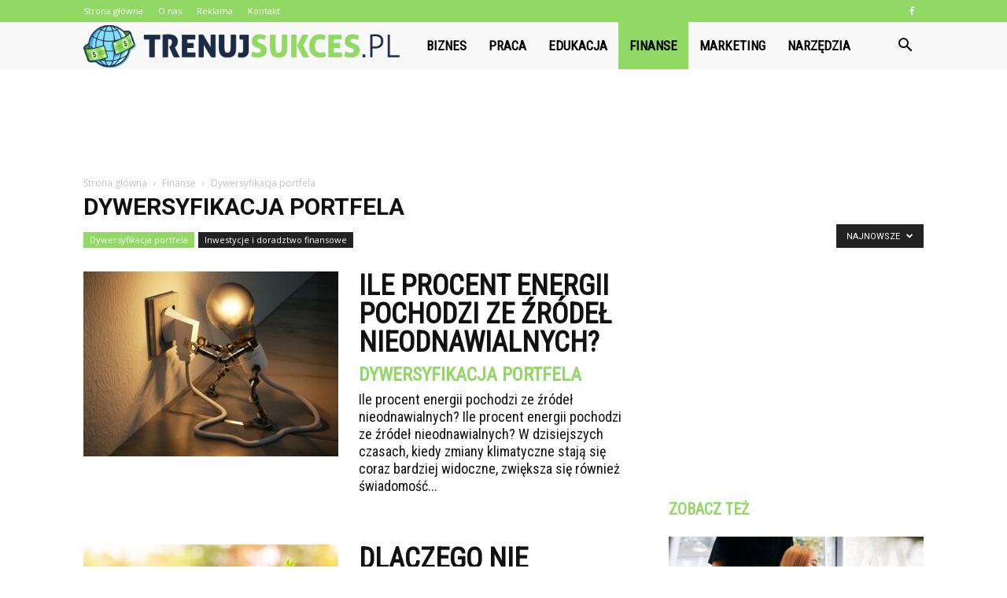

--- FILE ---
content_type: text/html; charset=UTF-8
request_url: https://www.trenujsukces.pl/category/finanse/dywersyfikacja-portfela/
body_size: 101500
content:
<!doctype html >
<!--[if IE 8]>    <html class="ie8" lang="en"> <![endif]-->
<!--[if IE 9]>    <html class="ie9" lang="en"> <![endif]-->
<!--[if gt IE 8]><!--> <html lang="pl-PL" prefix="og: http://ogp.me/ns#"> <!--<![endif]-->
<head>
    <title>Dywersyfikacja portfela - TrenujSukces.pl</title>
    <meta charset="UTF-8" />
    <meta name="viewport" content="width=device-width, initial-scale=1.0">
    <link rel="pingback" href="https://www.trenujsukces.pl/xmlrpc.php" />
    
<!-- This site is optimized with the Yoast SEO plugin v10.0.1 - https://yoast.com/wordpress/plugins/seo/ -->
<link rel="canonical" href="https://www.trenujsukces.pl/category/finanse/dywersyfikacja-portfela/" />
<link rel="next" href="https://www.trenujsukces.pl/category/finanse/dywersyfikacja-portfela/page/2/" />
<meta property="og:locale" content="pl_PL" />
<meta property="og:type" content="object" />
<meta property="og:title" content="Dywersyfikacja portfela - TrenujSukces.pl" />
<meta property="og:url" content="https://www.trenujsukces.pl/category/finanse/dywersyfikacja-portfela/" />
<meta property="og:site_name" content="TrenujSukces.pl" />
<meta name="twitter:card" content="summary_large_image" />
<meta name="twitter:title" content="Dywersyfikacja portfela - TrenujSukces.pl" />
<!-- / Yoast SEO plugin. -->

<link rel='dns-prefetch' href='//fonts.googleapis.com' />
<link rel='dns-prefetch' href='//s.w.org' />
<link rel="alternate" type="application/rss+xml" title="TrenujSukces.pl &raquo; Kanał z wpisami" href="https://www.trenujsukces.pl/feed/" />
<link rel="alternate" type="application/rss+xml" title="TrenujSukces.pl &raquo; Kanał z komentarzami" href="https://www.trenujsukces.pl/comments/feed/" />
<link rel="alternate" type="application/rss+xml" title="TrenujSukces.pl &raquo; Kanał z wpisami zaszufladkowanymi do kategorii Dywersyfikacja portfela" href="https://www.trenujsukces.pl/category/finanse/dywersyfikacja-portfela/feed/" />
		<script type="text/javascript">
			window._wpemojiSettings = {"baseUrl":"https:\/\/s.w.org\/images\/core\/emoji\/11\/72x72\/","ext":".png","svgUrl":"https:\/\/s.w.org\/images\/core\/emoji\/11\/svg\/","svgExt":".svg","source":{"concatemoji":"https:\/\/www.trenujsukces.pl\/wp-includes\/js\/wp-emoji-release.min.js?ver=4.9.26"}};
			!function(e,a,t){var n,r,o,i=a.createElement("canvas"),p=i.getContext&&i.getContext("2d");function s(e,t){var a=String.fromCharCode;p.clearRect(0,0,i.width,i.height),p.fillText(a.apply(this,e),0,0);e=i.toDataURL();return p.clearRect(0,0,i.width,i.height),p.fillText(a.apply(this,t),0,0),e===i.toDataURL()}function c(e){var t=a.createElement("script");t.src=e,t.defer=t.type="text/javascript",a.getElementsByTagName("head")[0].appendChild(t)}for(o=Array("flag","emoji"),t.supports={everything:!0,everythingExceptFlag:!0},r=0;r<o.length;r++)t.supports[o[r]]=function(e){if(!p||!p.fillText)return!1;switch(p.textBaseline="top",p.font="600 32px Arial",e){case"flag":return s([55356,56826,55356,56819],[55356,56826,8203,55356,56819])?!1:!s([55356,57332,56128,56423,56128,56418,56128,56421,56128,56430,56128,56423,56128,56447],[55356,57332,8203,56128,56423,8203,56128,56418,8203,56128,56421,8203,56128,56430,8203,56128,56423,8203,56128,56447]);case"emoji":return!s([55358,56760,9792,65039],[55358,56760,8203,9792,65039])}return!1}(o[r]),t.supports.everything=t.supports.everything&&t.supports[o[r]],"flag"!==o[r]&&(t.supports.everythingExceptFlag=t.supports.everythingExceptFlag&&t.supports[o[r]]);t.supports.everythingExceptFlag=t.supports.everythingExceptFlag&&!t.supports.flag,t.DOMReady=!1,t.readyCallback=function(){t.DOMReady=!0},t.supports.everything||(n=function(){t.readyCallback()},a.addEventListener?(a.addEventListener("DOMContentLoaded",n,!1),e.addEventListener("load",n,!1)):(e.attachEvent("onload",n),a.attachEvent("onreadystatechange",function(){"complete"===a.readyState&&t.readyCallback()})),(n=t.source||{}).concatemoji?c(n.concatemoji):n.wpemoji&&n.twemoji&&(c(n.twemoji),c(n.wpemoji)))}(window,document,window._wpemojiSettings);
		</script>
		<style type="text/css">
img.wp-smiley,
img.emoji {
	display: inline !important;
	border: none !important;
	box-shadow: none !important;
	height: 1em !important;
	width: 1em !important;
	margin: 0 .07em !important;
	vertical-align: -0.1em !important;
	background: none !important;
	padding: 0 !important;
}
</style>
<link rel='stylesheet' id='google-fonts-style-css'  href='https://fonts.googleapis.com/css?family=Roboto+Condensed%3A400%7COpen+Sans%3A300italic%2C400%2C400italic%2C600%2C600italic%2C700%7CRoboto%3A300%2C400%2C400italic%2C500%2C500italic%2C700%2C900&#038;ver=7.8.1' type='text/css' media='all' />
<link rel='stylesheet' id='js_composer_front-css'  href='https://www.trenujsukces.pl/wp-content/plugins/js_composer/assets/css/js_composer.min.css?ver=5.1.1' type='text/css' media='all' />
<link rel='stylesheet' id='td-theme-css'  href='https://www.trenujsukces.pl/wp-content/themes/Newspaper/style.css?ver=7.8.1' type='text/css' media='all' />
<link rel='stylesheet' id='td-theme-demo-style-css'  href='https://www.trenujsukces.pl/wp-content/themes/Newspaper/includes/demos/what/demo_style.css?ver=7.8.1' type='text/css' media='all' />
<script type='text/javascript' src='https://www.trenujsukces.pl/wp-includes/js/jquery/jquery.js?ver=1.12.4'></script>
<script type='text/javascript' src='https://www.trenujsukces.pl/wp-includes/js/jquery/jquery-migrate.min.js?ver=1.4.1'></script>
<link rel='https://api.w.org/' href='https://www.trenujsukces.pl/wp-json/' />
<link rel="EditURI" type="application/rsd+xml" title="RSD" href="https://www.trenujsukces.pl/xmlrpc.php?rsd" />
<link rel="wlwmanifest" type="application/wlwmanifest+xml" href="https://www.trenujsukces.pl/wp-includes/wlwmanifest.xml" /> 
<meta name="generator" content="WordPress 4.9.26" />
<!--[if lt IE 9]><script src="https://html5shim.googlecode.com/svn/trunk/html5.js"></script><![endif]-->
    <meta name="generator" content="Powered by Visual Composer - drag and drop page builder for WordPress."/>
<!--[if lte IE 9]><link rel="stylesheet" type="text/css" href="https://www.trenujsukces.pl/wp-content/plugins/js_composer/assets/css/vc_lte_ie9.min.css" media="screen"><![endif]-->
<!-- JS generated by theme -->

<script>
    
    

	    var tdBlocksArray = []; //here we store all the items for the current page

	    //td_block class - each ajax block uses a object of this class for requests
	    function tdBlock() {
		    this.id = '';
		    this.block_type = 1; //block type id (1-234 etc)
		    this.atts = '';
		    this.td_column_number = '';
		    this.td_current_page = 1; //
		    this.post_count = 0; //from wp
		    this.found_posts = 0; //from wp
		    this.max_num_pages = 0; //from wp
		    this.td_filter_value = ''; //current live filter value
		    this.is_ajax_running = false;
		    this.td_user_action = ''; // load more or infinite loader (used by the animation)
		    this.header_color = '';
		    this.ajax_pagination_infinite_stop = ''; //show load more at page x
	    }


        // td_js_generator - mini detector
        (function(){
            var htmlTag = document.getElementsByTagName("html")[0];

            if ( navigator.userAgent.indexOf("MSIE 10.0") > -1 ) {
                htmlTag.className += ' ie10';
            }

            if ( !!navigator.userAgent.match(/Trident.*rv\:11\./) ) {
                htmlTag.className += ' ie11';
            }

            if ( /(iPad|iPhone|iPod)/g.test(navigator.userAgent) ) {
                htmlTag.className += ' td-md-is-ios';
            }

            var user_agent = navigator.userAgent.toLowerCase();
            if ( user_agent.indexOf("android") > -1 ) {
                htmlTag.className += ' td-md-is-android';
            }

            if ( -1 !== navigator.userAgent.indexOf('Mac OS X')  ) {
                htmlTag.className += ' td-md-is-os-x';
            }

            if ( /chrom(e|ium)/.test(navigator.userAgent.toLowerCase()) ) {
               htmlTag.className += ' td-md-is-chrome';
            }

            if ( -1 !== navigator.userAgent.indexOf('Firefox') ) {
                htmlTag.className += ' td-md-is-firefox';
            }

            if ( -1 !== navigator.userAgent.indexOf('Safari') && -1 === navigator.userAgent.indexOf('Chrome') ) {
                htmlTag.className += ' td-md-is-safari';
            }

            if( -1 !== navigator.userAgent.indexOf('IEMobile') ){
                htmlTag.className += ' td-md-is-iemobile';
            }

        })();




        var tdLocalCache = {};

        ( function () {
            "use strict";

            tdLocalCache = {
                data: {},
                remove: function (resource_id) {
                    delete tdLocalCache.data[resource_id];
                },
                exist: function (resource_id) {
                    return tdLocalCache.data.hasOwnProperty(resource_id) && tdLocalCache.data[resource_id] !== null;
                },
                get: function (resource_id) {
                    return tdLocalCache.data[resource_id];
                },
                set: function (resource_id, cachedData) {
                    tdLocalCache.remove(resource_id);
                    tdLocalCache.data[resource_id] = cachedData;
                }
            };
        })();

    
    
var td_viewport_interval_list=[{"limitBottom":767,"sidebarWidth":228},{"limitBottom":1018,"sidebarWidth":300},{"limitBottom":1140,"sidebarWidth":324}];
var td_animation_stack_effect="type0";
var tds_animation_stack=true;
var td_animation_stack_specific_selectors=".entry-thumb, img";
var td_animation_stack_general_selectors=".td-animation-stack img, .td-animation-stack .entry-thumb, .post img";
var td_ajax_url="https:\/\/www.trenujsukces.pl\/wp-admin\/admin-ajax.php?td_theme_name=Newspaper&v=7.8.1";
var td_get_template_directory_uri="https:\/\/www.trenujsukces.pl\/wp-content\/themes\/Newspaper";
var tds_snap_menu="snap";
var tds_logo_on_sticky="show_header_logo";
var tds_header_style="5";
var td_please_wait="Prosz\u0119 czeka\u0107 ...";
var td_email_user_pass_incorrect="U\u017cytkownik lub has\u0142o niepoprawne!";
var td_email_user_incorrect="E-mail lub nazwa u\u017cytkownika jest niepoprawna!";
var td_email_incorrect="E-mail niepoprawny!";
var tds_more_articles_on_post_enable="";
var tds_more_articles_on_post_time_to_wait="";
var tds_more_articles_on_post_pages_distance_from_top=0;
var tds_theme_color_site_wide="#92d864";
var tds_smart_sidebar="enabled";
var tdThemeName="Newspaper";
var td_magnific_popup_translation_tPrev="Poprzedni (Strza\u0142ka w lewo)";
var td_magnific_popup_translation_tNext="Nast\u0119pny (Strza\u0142ka w prawo)";
var td_magnific_popup_translation_tCounter="%curr% z %total%";
var td_magnific_popup_translation_ajax_tError="Zawarto\u015b\u0107 z %url% nie mo\u017ce by\u0107 za\u0142adowana.";
var td_magnific_popup_translation_image_tError="Obraz #%curr% nie mo\u017ce by\u0107 za\u0142adowany.";
var td_ad_background_click_link="";
var td_ad_background_click_target="";
</script>


<!-- Header style compiled by theme -->

<style>
    
.td-header-wrap .black-menu .sf-menu > .current-menu-item > a,
    .td-header-wrap .black-menu .sf-menu > .current-menu-ancestor > a,
    .td-header-wrap .black-menu .sf-menu > .current-category-ancestor > a,
    .td-header-wrap .black-menu .sf-menu > li > a:hover,
    .td-header-wrap .black-menu .sf-menu > .sfHover > a,
    .td-header-style-12 .td-header-menu-wrap-full,
    .sf-menu > .current-menu-item > a:after,
    .sf-menu > .current-menu-ancestor > a:after,
    .sf-menu > .current-category-ancestor > a:after,
    .sf-menu > li:hover > a:after,
    .sf-menu > .sfHover > a:after,
    .td-header-style-12 .td-affix,
    .header-search-wrap .td-drop-down-search:after,
    .header-search-wrap .td-drop-down-search .btn:hover,
    input[type=submit]:hover,
    .td-read-more a,
    .td-post-category:hover,
    .td-grid-style-1.td-hover-1 .td-big-grid-post:hover .td-post-category,
    .td-grid-style-5.td-hover-1 .td-big-grid-post:hover .td-post-category,
    .td_top_authors .td-active .td-author-post-count,
    .td_top_authors .td-active .td-author-comments-count,
    .td_top_authors .td_mod_wrap:hover .td-author-post-count,
    .td_top_authors .td_mod_wrap:hover .td-author-comments-count,
    .td-404-sub-sub-title a:hover,
    .td-search-form-widget .wpb_button:hover,
    .td-rating-bar-wrap div,
    .td_category_template_3 .td-current-sub-category,
    .dropcap,
    .td_wrapper_video_playlist .td_video_controls_playlist_wrapper,
    .wpb_default,
    .wpb_default:hover,
    .td-left-smart-list:hover,
    .td-right-smart-list:hover,
    .woocommerce-checkout .woocommerce input.button:hover,
    .woocommerce-page .woocommerce a.button:hover,
    .woocommerce-account div.woocommerce .button:hover,
    #bbpress-forums button:hover,
    .bbp_widget_login .button:hover,
    .td-footer-wrapper .td-post-category,
    .td-footer-wrapper .widget_product_search input[type="submit"]:hover,
    .woocommerce .product a.button:hover,
    .woocommerce .product #respond input#submit:hover,
    .woocommerce .checkout input#place_order:hover,
    .woocommerce .woocommerce.widget .button:hover,
    .single-product .product .summary .cart .button:hover,
    .woocommerce-cart .woocommerce table.cart .button:hover,
    .woocommerce-cart .woocommerce .shipping-calculator-form .button:hover,
    .td-next-prev-wrap a:hover,
    .td-load-more-wrap a:hover,
    .td-post-small-box a:hover,
    .page-nav .current,
    .page-nav:first-child > div,
    .td_category_template_8 .td-category-header .td-category a.td-current-sub-category,
    .td_category_template_4 .td-category-siblings .td-category a:hover,
    #bbpress-forums .bbp-pagination .current,
    #bbpress-forums #bbp-single-user-details #bbp-user-navigation li.current a,
    .td-theme-slider:hover .slide-meta-cat a,
    a.vc_btn-black:hover,
    .td-trending-now-wrapper:hover .td-trending-now-title,
    .td-scroll-up,
    .td-smart-list-button:hover,
    .td-weather-information:before,
    .td-weather-week:before,
    .td_block_exchange .td-exchange-header:before,
    .td_block_big_grid_9.td-grid-style-1 .td-post-category,
    .td_block_big_grid_9.td-grid-style-5 .td-post-category,
    .td-grid-style-6.td-hover-1 .td-module-thumb:after,
    .td-pulldown-syle-2 .td-subcat-dropdown ul:after,
    .td_block_template_9 .td-block-title:after,
    .td_block_template_15 .td-block-title:before {
        background-color: #92d864;
    }

    .global-block-template-4 .td-related-title .td-cur-simple-item:before {
        border-color: #92d864 transparent transparent transparent !important;
    }

    .woocommerce .woocommerce-message .button:hover,
    .woocommerce .woocommerce-error .button:hover,
    .woocommerce .woocommerce-info .button:hover,
    .global-block-template-4 .td-related-title .td-cur-simple-item,
    .global-block-template-3 .td-related-title .td-cur-simple-item,
    .global-block-template-9 .td-related-title:after {
        background-color: #92d864 !important;
    }

    .woocommerce .product .onsale,
    .woocommerce.widget .ui-slider .ui-slider-handle {
        background: none #92d864;
    }

    .woocommerce.widget.widget_layered_nav_filters ul li a {
        background: none repeat scroll 0 0 #92d864 !important;
    }

    a,
    cite a:hover,
    .td_mega_menu_sub_cats .cur-sub-cat,
    .td-mega-span h3 a:hover,
    .td_mod_mega_menu:hover .entry-title a,
    .header-search-wrap .result-msg a:hover,
    .top-header-menu li a:hover,
    .top-header-menu .current-menu-item > a,
    .top-header-menu .current-menu-ancestor > a,
    .top-header-menu .current-category-ancestor > a,
    .td-social-icon-wrap > a:hover,
    .td-header-sp-top-widget .td-social-icon-wrap a:hover,
    .td-page-content blockquote p,
    .td-post-content blockquote p,
    .mce-content-body blockquote p,
    .comment-content blockquote p,
    .wpb_text_column blockquote p,
    .td_block_text_with_title blockquote p,
    .td_module_wrap:hover .entry-title a,
    .td-subcat-filter .td-subcat-list a:hover,
    .td-subcat-filter .td-subcat-dropdown a:hover,
    .td_quote_on_blocks,
    .dropcap2,
    .dropcap3,
    .td_top_authors .td-active .td-authors-name a,
    .td_top_authors .td_mod_wrap:hover .td-authors-name a,
    .td-post-next-prev-content a:hover,
    .author-box-wrap .td-author-social a:hover,
    .td-author-name a:hover,
    .td-author-url a:hover,
    .td_mod_related_posts:hover h3 > a,
    .td-post-template-11 .td-related-title .td-related-left:hover,
    .td-post-template-11 .td-related-title .td-related-right:hover,
    .td-post-template-11 .td-related-title .td-cur-simple-item,
    .td-post-template-11 .td_block_related_posts .td-next-prev-wrap a:hover,
    .comment-reply-link:hover,
    .logged-in-as a:hover,
    #cancel-comment-reply-link:hover,
    .td-search-query,
    .td-category-header .td-pulldown-category-filter-link:hover,
    .td-category-siblings .td-subcat-dropdown a:hover,
    .td-category-siblings .td-subcat-dropdown a.td-current-sub-category,
    .widget a:hover,
    .archive .widget_archive .current,
    .archive .widget_archive .current a,
    .widget_calendar tfoot a:hover,
    .woocommerce a.added_to_cart:hover,
    #bbpress-forums li.bbp-header .bbp-reply-content span a:hover,
    #bbpress-forums .bbp-forum-freshness a:hover,
    #bbpress-forums .bbp-topic-freshness a:hover,
    #bbpress-forums .bbp-forums-list li a:hover,
    #bbpress-forums .bbp-forum-title:hover,
    #bbpress-forums .bbp-topic-permalink:hover,
    #bbpress-forums .bbp-topic-started-by a:hover,
    #bbpress-forums .bbp-topic-started-in a:hover,
    #bbpress-forums .bbp-body .super-sticky li.bbp-topic-title .bbp-topic-permalink,
    #bbpress-forums .bbp-body .sticky li.bbp-topic-title .bbp-topic-permalink,
    .widget_display_replies .bbp-author-name,
    .widget_display_topics .bbp-author-name,
    .footer-text-wrap .footer-email-wrap a,
    .td-subfooter-menu li a:hover,
    .footer-social-wrap a:hover,
    a.vc_btn-black:hover,
    .td-smart-list-dropdown-wrap .td-smart-list-button:hover,
    .td_module_17 .td-read-more a:hover,
    .td_module_18 .td-read-more a:hover,
    .td_module_19 .td-post-author-name a:hover,
    .td-instagram-user a,
    .td-pulldown-syle-2 .td-subcat-dropdown:hover .td-subcat-more span,
    .td-pulldown-syle-2 .td-subcat-dropdown:hover .td-subcat-more i,
    .td-pulldown-syle-3 .td-subcat-dropdown:hover .td-subcat-more span,
    .td-pulldown-syle-3 .td-subcat-dropdown:hover .td-subcat-more i,
    .td-block-title-wrap .td-wrapper-pulldown-filter .td-pulldown-filter-display-option:hover,
    .td-block-title-wrap .td-wrapper-pulldown-filter .td-pulldown-filter-display-option:hover i,
    .td-block-title-wrap .td-wrapper-pulldown-filter .td-pulldown-filter-link:hover,
    .td-block-title-wrap .td-wrapper-pulldown-filter .td-pulldown-filter-item .td-cur-simple-item,
    .global-block-template-2 .td-related-title .td-cur-simple-item,
    .global-block-template-5 .td-related-title .td-cur-simple-item,
    .global-block-template-6 .td-related-title .td-cur-simple-item,
    .global-block-template-7 .td-related-title .td-cur-simple-item,
    .global-block-template-8 .td-related-title .td-cur-simple-item,
    .global-block-template-9 .td-related-title .td-cur-simple-item,
    .global-block-template-10 .td-related-title .td-cur-simple-item,
    .global-block-template-11 .td-related-title .td-cur-simple-item,
    .global-block-template-12 .td-related-title .td-cur-simple-item,
    .global-block-template-13 .td-related-title .td-cur-simple-item,
    .global-block-template-14 .td-related-title .td-cur-simple-item,
    .global-block-template-15 .td-related-title .td-cur-simple-item,
    .global-block-template-16 .td-related-title .td-cur-simple-item,
    .global-block-template-17 .td-related-title .td-cur-simple-item,
    .td-theme-wrap .sf-menu ul .td-menu-item > a:hover,
    .td-theme-wrap .sf-menu ul .sfHover > a,
    .td-theme-wrap .sf-menu ul .current-menu-ancestor > a,
    .td-theme-wrap .sf-menu ul .current-category-ancestor > a,
    .td-theme-wrap .sf-menu ul .current-menu-item > a {
        color: #92d864;
    }

    a.vc_btn-black.vc_btn_square_outlined:hover,
    a.vc_btn-black.vc_btn_outlined:hover,
    .td-mega-menu-page .wpb_content_element ul li a:hover,
     .td-theme-wrap .td-aj-search-results .td_module_wrap:hover .entry-title a,
    .td-theme-wrap .header-search-wrap .result-msg a:hover {
        color: #92d864 !important;
    }

    .td-next-prev-wrap a:hover,
    .td-load-more-wrap a:hover,
    .td-post-small-box a:hover,
    .page-nav .current,
    .page-nav:first-child > div,
    .td_category_template_8 .td-category-header .td-category a.td-current-sub-category,
    .td_category_template_4 .td-category-siblings .td-category a:hover,
    #bbpress-forums .bbp-pagination .current,
    .post .td_quote_box,
    .page .td_quote_box,
    a.vc_btn-black:hover,
    .td_block_template_5 .td-block-title > * {
        border-color: #92d864;
    }

    .td_wrapper_video_playlist .td_video_currently_playing:after {
        border-color: #92d864 !important;
    }

    .header-search-wrap .td-drop-down-search:before {
        border-color: transparent transparent #92d864 transparent;
    }

    .block-title > span,
    .block-title > a,
    .block-title > label,
    .widgettitle,
    .widgettitle:after,
    .td-trending-now-title,
    .td-trending-now-wrapper:hover .td-trending-now-title,
    .wpb_tabs li.ui-tabs-active a,
    .wpb_tabs li:hover a,
    .vc_tta-container .vc_tta-color-grey.vc_tta-tabs-position-top.vc_tta-style-classic .vc_tta-tabs-container .vc_tta-tab.vc_active > a,
    .vc_tta-container .vc_tta-color-grey.vc_tta-tabs-position-top.vc_tta-style-classic .vc_tta-tabs-container .vc_tta-tab:hover > a,
    .td_block_template_1 .td-related-title .td-cur-simple-item,
    .woocommerce .product .products h2,
    .td-subcat-filter .td-subcat-dropdown:hover .td-subcat-more {
    	background-color: #92d864;
    }

    .woocommerce div.product .woocommerce-tabs ul.tabs li.active {
    	background-color: #92d864 !important;
    }

    .block-title,
    .td_block_template_1 .td-related-title,
    .wpb_tabs .wpb_tabs_nav,
    .vc_tta-container .vc_tta-color-grey.vc_tta-tabs-position-top.vc_tta-style-classic .vc_tta-tabs-container,
    .woocommerce div.product .woocommerce-tabs ul.tabs:before {
        border-color: #92d864;
    }
    .td_block_wrap .td-subcat-item a.td-cur-simple-item {
	    color: #92d864;
	}


    
    .td-grid-style-4 .entry-title
    {
        background-color: rgba(146, 216, 100, 0.7);
    }

    
    .td-theme-wrap .block-title > span,
    .td-theme-wrap .block-title > span > a,
    .td-theme-wrap .widget_rss .block-title .rsswidget,
    .td-theme-wrap .block-title > a,
    .widgettitle,
    .widgettitle > a,
    .td-trending-now-title,
    .wpb_tabs li.ui-tabs-active a,
    .wpb_tabs li:hover a,
    .vc_tta-container .vc_tta-color-grey.vc_tta-tabs-position-top.vc_tta-style-classic .vc_tta-tabs-container .vc_tta-tab.vc_active > a,
    .vc_tta-container .vc_tta-color-grey.vc_tta-tabs-position-top.vc_tta-style-classic .vc_tta-tabs-container .vc_tta-tab:hover > a,
    .td-related-title .td-cur-simple-item,
    .woocommerce div.product .woocommerce-tabs ul.tabs li.active,
    .woocommerce .product .products h2,
    .td-theme-wrap .td_block_template_2 .td-block-title > *,
    .td-theme-wrap .td_block_template_3 .td-block-title > *,
    .td-theme-wrap .td_block_template_4 .td-block-title > *,
    .td-theme-wrap .td_block_template_5 .td-block-title > *,
    .td-theme-wrap .td_block_template_6 .td-block-title > *,
    .td-theme-wrap .td_block_template_6 .td-block-title:before,
    .td-theme-wrap .td_block_template_7 .td-block-title > *,
    .td-theme-wrap .td_block_template_8 .td-block-title > *,
    .td-theme-wrap .td_block_template_9 .td-block-title > *,
    .td-theme-wrap .td_block_template_10 .td-block-title > *,
    .td-theme-wrap .td_block_template_11 .td-block-title > *,
    .td-theme-wrap .td_block_template_12 .td-block-title > *,
    .td-theme-wrap .td_block_template_13 .td-block-title > span,
    .td-theme-wrap .td_block_template_13 .td-block-title > a,
    .td-theme-wrap .td_block_template_14 .td-block-title > *,
    .td-theme-wrap .td_block_template_14 .td-block-title-wrap .td-wrapper-pulldown-filter .td-pulldown-filter-display-option,
    .td-theme-wrap .td_block_template_14 .td-block-title-wrap .td-wrapper-pulldown-filter .td-pulldown-filter-display-option i,
    .td-theme-wrap .td_block_template_14 .td-block-title-wrap .td-wrapper-pulldown-filter .td-pulldown-filter-display-option:hover,
    .td-theme-wrap .td_block_template_14 .td-block-title-wrap .td-wrapper-pulldown-filter .td-pulldown-filter-display-option:hover i,
    .td-theme-wrap .td_block_template_15 .td-block-title > *,
    .td-theme-wrap .td_block_template_15 .td-block-title-wrap .td-wrapper-pulldown-filter,
    .td-theme-wrap .td_block_template_15 .td-block-title-wrap .td-wrapper-pulldown-filter i,
    .td-theme-wrap .td_block_template_16 .td-block-title > *,
    .td-theme-wrap .td_block_template_17 .td-block-title > * {
    	color: #92d864;
    }


    
    .td-header-wrap .td-header-top-menu-full,
    .td-header-wrap .top-header-menu .sub-menu {
        background-color: #92d864;
    }
    .td-header-style-8 .td-header-top-menu-full {
        background-color: transparent;
    }
    .td-header-style-8 .td-header-top-menu-full .td-header-top-menu {
        background-color: #92d864;
        padding-left: 15px;
        padding-right: 15px;
    }

    .td-header-wrap .td-header-top-menu-full .td-header-top-menu,
    .td-header-wrap .td-header-top-menu-full {
        border-bottom: none;
    }


    
    .td-header-top-menu,
    .td-header-top-menu a,
    .td-header-wrap .td-header-top-menu-full .td-header-top-menu,
    .td-header-wrap .td-header-top-menu-full a,
    .td-header-style-8 .td-header-top-menu,
    .td-header-style-8 .td-header-top-menu a {
        color: #ffffff;
    }

    
    .top-header-menu .current-menu-item > a,
    .top-header-menu .current-menu-ancestor > a,
    .top-header-menu .current-category-ancestor > a,
    .top-header-menu li a:hover {
        color: #000000;
    }

    
    .td-header-wrap .td-header-sp-top-widget .td-icon-font {
        color: #ffffff;
    }

    
    .td-header-wrap .td-header-menu-wrap-full,
    .sf-menu > .current-menu-ancestor > a,
    .sf-menu > .current-category-ancestor > a,
    .td-header-menu-wrap.td-affix,
    .td-header-style-3 .td-header-main-menu,
    .td-header-style-3 .td-affix .td-header-main-menu,
    .td-header-style-4 .td-header-main-menu,
    .td-header-style-4 .td-affix .td-header-main-menu,
    .td-header-style-8 .td-header-menu-wrap.td-affix,
    .td-header-style-8 .td-header-top-menu-full {
		background-color: #f9f9f9;
    }


    .td-boxed-layout .td-header-style-3 .td-header-menu-wrap,
    .td-boxed-layout .td-header-style-4 .td-header-menu-wrap,
    .td-header-style-3 .td_stretch_content .td-header-menu-wrap,
    .td-header-style-4 .td_stretch_content .td-header-menu-wrap {
    	background-color: #f9f9f9 !important;
    }


    @media (min-width: 1019px) {
        .td-header-style-1 .td-header-sp-recs,
        .td-header-style-1 .td-header-sp-logo {
            margin-bottom: 28px;
        }
    }

    @media (min-width: 768px) and (max-width: 1018px) {
        .td-header-style-1 .td-header-sp-recs,
        .td-header-style-1 .td-header-sp-logo {
            margin-bottom: 14px;
        }
    }

    .td-header-style-7 .td-header-top-menu {
        border-bottom: none;
    }


    
    .sf-menu > .current-menu-item > a:after,
    .sf-menu > .current-menu-ancestor > a:after,
    .sf-menu > .current-category-ancestor > a:after,
    .sf-menu > li:hover > a:after,
    .sf-menu > .sfHover > a:after,
    .td_block_mega_menu .td-next-prev-wrap a:hover,
    .td-mega-span .td-post-category:hover,
    .td-header-wrap .black-menu .sf-menu > li > a:hover,
    .td-header-wrap .black-menu .sf-menu > .current-menu-ancestor > a,
    .td-header-wrap .black-menu .sf-menu > .sfHover > a,
    .header-search-wrap .td-drop-down-search:after,
    .header-search-wrap .td-drop-down-search .btn:hover,
    .td-header-wrap .black-menu .sf-menu > .current-menu-item > a,
    .td-header-wrap .black-menu .sf-menu > .current-menu-ancestor > a,
    .td-header-wrap .black-menu .sf-menu > .current-category-ancestor > a {
        background-color: #92d864;
    }


    .td_block_mega_menu .td-next-prev-wrap a:hover {
        border-color: #92d864;
    }

    .header-search-wrap .td-drop-down-search:before {
        border-color: transparent transparent #92d864 transparent;
    }

    .td_mega_menu_sub_cats .cur-sub-cat,
    .td_mod_mega_menu:hover .entry-title a,
    .td-theme-wrap .sf-menu ul .td-menu-item > a:hover,
    .td-theme-wrap .sf-menu ul .sfHover > a,
    .td-theme-wrap .sf-menu ul .current-menu-ancestor > a,
    .td-theme-wrap .sf-menu ul .current-category-ancestor > a,
    .td-theme-wrap .sf-menu ul .current-menu-item > a {
        color: #92d864;
    }


    
    .td-header-wrap .td-header-menu-wrap .sf-menu > li > a,
    .td-header-wrap .header-search-wrap .td-icon-search {
        color: #000000;
    }

    
    @media (max-width: 767px) {
        body .td-header-wrap .td-header-main-menu {
            background-color: #000000 !important;
        }
    }


    
    .td-menu-background:before,
    .td-search-background:before {
        background: #3a112e;
        background: -moz-linear-gradient(top, #3a112e 0%, #e2285a 100%);
        background: -webkit-gradient(left top, left bottom, color-stop(0%, #3a112e), color-stop(100%, #e2285a));
        background: -webkit-linear-gradient(top, #3a112e 0%, #e2285a 100%);
        background: -o-linear-gradient(top, #3a112e 0%, @mobileu_gradient_two_mob 100%);
        background: -ms-linear-gradient(top, #3a112e 0%, #e2285a 100%);
        background: linear-gradient(to bottom, #3a112e 0%, #e2285a 100%);
        filter: progid:DXImageTransform.Microsoft.gradient( startColorstr='#3a112e', endColorstr='#e2285a', GradientType=0 );
    }

    
    .td-footer-wrapper,
    .td-footer-wrapper .td_block_template_7 .td-block-title > *,
    .td-footer-wrapper .td_block_template_17 .td-block-title,
    .td-footer-wrapper .td-block-title-wrap .td-wrapper-pulldown-filter {
        background-color: #f9f9f9;
    }

    
    .td-footer-wrapper,
    .td-footer-wrapper a,
    .td-footer-wrapper .block-title a,
    .td-footer-wrapper .block-title span,
    .td-footer-wrapper .block-title label,
    .td-footer-wrapper .td-excerpt,
    .td-footer-wrapper .td-post-author-name span,
    .td-footer-wrapper .td-post-date,
    .td-footer-wrapper .td-social-style3 .td_social_type a,
    .td-footer-wrapper .td-social-style3,
    .td-footer-wrapper .td-social-style4 .td_social_type a,
    .td-footer-wrapper .td-social-style4,
    .td-footer-wrapper .td-social-style9,
    .td-footer-wrapper .td-social-style10,
    .td-footer-wrapper .td-social-style2 .td_social_type a,
    .td-footer-wrapper .td-social-style8 .td_social_type a,
    .td-footer-wrapper .td-social-style2 .td_social_type,
    .td-footer-wrapper .td-social-style8 .td_social_type,
    .td-footer-template-13 .td-social-name,
    .td-footer-wrapper .td_block_template_7 .td-block-title > * {
        color: #000000;
    }

    .td-footer-wrapper .widget_calendar th,
    .td-footer-wrapper .widget_calendar td,
    .td-footer-wrapper .td-social-style2 .td_social_type .td-social-box,
    .td-footer-wrapper .td-social-style8 .td_social_type .td-social-box,
    .td-social-style-2 .td-icon-font:after {
        border-color: #000000;
    }

    .td-footer-wrapper .td-module-comments a,
    .td-footer-wrapper .td-post-category,
    .td-footer-wrapper .td-slide-meta .td-post-author-name span,
    .td-footer-wrapper .td-slide-meta .td-post-date {
        color: #fff;
    }

    
    .td-footer-bottom-full .td-container::before {
        background-color: rgba(0, 0, 0, 0.1);
    }

    
	.td-footer-wrapper .block-title > span,
    .td-footer-wrapper .block-title > a,
    .td-footer-wrapper .widgettitle,
    .td-theme-wrap .td-footer-wrapper .td-container .td-block-title > *,
    .td-theme-wrap .td-footer-wrapper .td_block_template_6 .td-block-title:before {
    	color: #000000;
    }

    
    .td-footer-wrapper .footer-social-wrap .td-icon-font {
        color: #000000;
    }

    
    .td-sub-footer-container {
        background-color: #92d864;
    }

    
    .td-sub-footer-container,
    .td-subfooter-menu li a {
        color: #ffffff;
    }

    
    .td-subfooter-menu li a:hover {
        color: #d6d6d6;
    }


    
    ul.sf-menu > .td-menu-item > a {
        font-family:"Roboto Condensed";
	font-size:17px;
	
    }
    
    .sf-menu ul .td-menu-item a {
        font-family:"Roboto Condensed";
	font-size:15px;
	line-height:18px;
	font-weight:bold;
	text-transform:uppercase;
	
    }
	
    .td_mod_mega_menu .item-details a {
        font-family:"Roboto Condensed";
	font-size:19px;
	line-height:21px;
	font-weight:bold;
	text-transform:uppercase;
	
    }
    
    .td_mega_menu_sub_cats .block-mega-child-cats a {
        font-family:"Roboto Condensed";
	font-size:15px;
	line-height:18px;
	font-weight:bold;
	text-transform:uppercase;
	
    }
    
    .td-mobile-content .td-mobile-main-menu > li > a {
        font-weight:bold;
	text-transform:uppercase;
	
    }
    
    .td-mobile-content .sub-menu a {
        font-weight:bold;
	text-transform:uppercase;
	
    }



	
    .block-title > span,
    .block-title > a,
    .widgettitle,
    .td-trending-now-title,
    .wpb_tabs li a,
    .vc_tta-container .vc_tta-color-grey.vc_tta-tabs-position-top.vc_tta-style-classic .vc_tta-tabs-container .vc_tta-tab > a,
    .td-theme-wrap .td-related-title a,
    .woocommerce div.product .woocommerce-tabs ul.tabs li a,
    .woocommerce .product .products h2,
    .td-theme-wrap .td-block-title {
        font-family:"Roboto Condensed";
	font-size:20px;
	font-weight:bold;
	text-transform:uppercase;
	
    }
    
    .td-big-grid-meta .td-post-category,
    .td_module_wrap .td-post-category,
    .td-module-image .td-post-category {
        font-family:"Roboto Condensed";
	font-size:18px;
	font-weight:bold;
	text-transform:uppercase;
	
    }
    
    .td-excerpt {
        font-family:"Roboto Condensed";
	
    }


	
	.td_module_wrap .td-module-title {
		font-family:"Roboto Condensed";
	
	}
     
    .td_module_3 .td-module-title {
    	font-size:26px;
	line-height:26px;
	font-weight:bold;
	text-transform:uppercase;
	
    }
    
    .td_module_6 .td-module-title {
    	font-size:16px;
	line-height:16px;
	font-weight:bold;
	text-transform:uppercase;
	
    }
    
    .td_module_11 .td-module-title {
    	font-size:36px;
	line-height:36px;
	font-weight:bold;
	text-transform:uppercase;
	
    }
    
    .td_module_18 .td-module-title {
    	font-size:50px;
	line-height:50px;
	font-weight:bold;
	text-transform:uppercase;
	
    }
    
    .td_block_trending_now .entry-title a {
    	font-family:"Roboto Condensed";
	font-size:14px;
	font-weight:bold;
	text-transform:uppercase;
	
    }
    
    .td-big-grid-post.td-big-thumb .td-big-grid-meta,
    .td-big-thumb .td-big-grid-meta .entry-title {
        font-family:"Roboto Condensed";
	font-size:42px;
	line-height:42px;
	font-weight:bold;
	text-transform:uppercase;
	
    }
    
	#td-mobile-nav,
	#td-mobile-nav .wpb_button,
	.td-search-wrap-mob {
		font-family:"Roboto Condensed";
	
	}


	
	.post .td-post-header .entry-title {
		font-family:"Roboto Condensed";
	
	}
    
    .td-post-template-default .td-post-header .entry-title {
        font-weight:bold;
	text-transform:uppercase;
	
    }
    
    .td-post-template-1 .td-post-header .entry-title {
        font-weight:bold;
	text-transform:uppercase;
	
    }
    
    .td-post-template-2 .td-post-header .entry-title {
        font-size:48px;
	line-height:46px;
	font-weight:bold;
	text-transform:uppercase;
	
    }
    
    .td-post-template-3 .td-post-header .entry-title {
        font-weight:bold;
	text-transform:uppercase;
	
    }
    
    .td-post-template-4 .td-post-header .entry-title {
        font-weight:bold;
	text-transform:uppercase;
	
    }
    
    .td-post-template-5 .td-post-header .entry-title {
        font-weight:bold;
	text-transform:uppercase;
	
    }
    
    .td-post-template-6 .td-post-header .entry-title {
        font-weight:bold;
	text-transform:uppercase;
	
    }
    
    .td-post-template-7 .td-post-header .entry-title {
        font-weight:bold;
	text-transform:uppercase;
	
    }
    
    .td-post-template-8 .td-post-header .entry-title {
        font-weight:bold;
	text-transform:uppercase;
	
    }
    
    .td-post-template-9 .td-post-header .entry-title {
        font-weight:bold;
	text-transform:uppercase;
	
    }
    
    .td-post-template-10 .td-post-header .entry-title {
        font-weight:bold;
	text-transform:uppercase;
	
    }
    
    .td-post-template-11 .td-post-header .entry-title {
        font-weight:bold;
	text-transform:uppercase;
	
    }
    
    .td-post-template-12 .td-post-header .entry-title {
        font-weight:bold;
	text-transform:uppercase;
	
    }
    
    .td-post-template-13 .td-post-header .entry-title {
        font-weight:bold;
	text-transform:uppercase;
	
    }





	
    .post .td-post-next-prev-content a {
        font-family:"Roboto Condensed";
	font-size:16px;
	font-weight:bold;
	text-transform:uppercase;
	
    }
    
    .post .author-box-wrap .td-author-name a {
        font-family:"Roboto Condensed";
	font-weight:bold;
	text-transform:uppercase;
	
    }
    
    .td_block_related_posts .entry-title a {
        font-family:"Roboto Condensed";
	font-size:16px;
	font-weight:bold;
	text-transform:uppercase;
	
    }
    
    .widget_archive a,
    .widget_calendar,
    .widget_categories a,
    .widget_nav_menu a,
    .widget_meta a,
    .widget_pages a,
    .widget_recent_comments a,
    .widget_recent_entries a,
    .widget_text .textwidget,
    .widget_tag_cloud a,
    .widget_search input,
    .woocommerce .product-categories a,
    .widget_display_forums a,
    .widget_display_replies a,
    .widget_display_topics a,
    .widget_display_views a,
    .widget_display_stats {
    	font-family:"Roboto Condensed";
	font-weight:bold;
	text-transform:uppercase;
	
    }



/* Style generated by theme for demo: what */

.td-what .td_module_3 .td-module-image .td-post-category,
    	.td-what .td_module_11 .td-post-category,
    	.td-what .td_module_18 .td-post-category,
    	.td-what .td_module_18 .td-post-category:hover,
    	.td-what .td-related-title .td-cur-simple-item:hover,
    	.td-what .td_block_template_1 .td-related-title a:hover,
    	.td-what .td_block_template_1 .td-related-title .td-cur-simple-item {
			color: #92d864;
		}

		
		.td-what .td-header-style-6 .black-menu .sf-menu > li > a:hover,
	    .td-what .td-header-style-6 .black-menu .sf-menu > .sfHover > a,
	    .td-what .td-header-style-6 .black-menu .sf-menu > .current-menu-item > a,
	    .td-what .td-header-style-6 .black-menu .sf-menu > .current-menu-ancestor > a,
	    .td-what .td-header-style-6 .black-menu .sf-menu > .current-category-ancestor > a {
	    	color: #92d864;
	    }
</style>

<script>
  (function(i,s,o,g,r,a,m){i['GoogleAnalyticsObject']=r;i[r]=i[r]||function(){
  (i[r].q=i[r].q||[]).push(arguments)},i[r].l=1*new Date();a=s.createElement(o),
  m=s.getElementsByTagName(o)[0];a.async=1;a.src=g;m.parentNode.insertBefore(a,m)
  })(window,document,'script','https://www.google-analytics.com/analytics.js','ga');

  ga('create', 'UA-136437549-26', 'auto');
  ga('send', 'pageview');

</script><noscript><style type="text/css"> .wpb_animate_when_almost_visible { opacity: 1; }</style></noscript><script data-ad-client="ca-pub-8625692594371015" async src="https://pagead2.googlesyndication.com/pagead/js/adsbygoogle.js"></script>
</head>

<body class="archive category category-dywersyfikacja-portfela category-39 global-block-template-1 td-what td_category_template_3 td_category_top_posts_style_disable wpb-js-composer js-comp-ver-5.1.1 vc_responsive td-animation-stack-type0 td-full-layout" itemscope="itemscope" itemtype="https://schema.org/WebPage">

        <div class="td-scroll-up"><i class="td-icon-menu-up"></i></div>
    
    <div class="td-menu-background"></div>
<div id="td-mobile-nav">
    <div class="td-mobile-container">
        <!-- mobile menu top section -->
        <div class="td-menu-socials-wrap">
            <!-- socials -->
            <div class="td-menu-socials">
                
        <span class="td-social-icon-wrap">
            <a target="_blank" href="https://www.facebook.com/Trenujsukcespl-307292006605582/" title="Facebook">
                <i class="td-icon-font td-icon-facebook"></i>
            </a>
        </span>            </div>
            <!-- close button -->
            <div class="td-mobile-close">
                <a href="#"><i class="td-icon-close-mobile"></i></a>
            </div>
        </div>

        <!-- login section -->
        
        <!-- menu section -->
        <div class="td-mobile-content">
            <div class="menu-kategorie-container"><ul id="menu-kategorie" class="td-mobile-main-menu"><li id="menu-item-328" class="menu-item menu-item-type-taxonomy menu-item-object-category menu-item-first menu-item-328"><a href="https://www.trenujsukces.pl/category/biznes/">Biznes</a></li>
<li id="menu-item-333" class="menu-item menu-item-type-taxonomy menu-item-object-category menu-item-333"><a href="https://www.trenujsukces.pl/category/praca/">Praca</a></li>
<li id="menu-item-329" class="menu-item menu-item-type-taxonomy menu-item-object-category menu-item-329"><a href="https://www.trenujsukces.pl/category/edukacja/">Edukacja</a></li>
<li id="menu-item-330" class="menu-item menu-item-type-taxonomy menu-item-object-category current-category-ancestor menu-item-330"><a href="https://www.trenujsukces.pl/category/finanse/">Finanse</a></li>
<li id="menu-item-331" class="menu-item menu-item-type-taxonomy menu-item-object-category menu-item-331"><a href="https://www.trenujsukces.pl/category/marketing/">Marketing</a></li>
<li id="menu-item-332" class="menu-item menu-item-type-taxonomy menu-item-object-category menu-item-332"><a href="https://www.trenujsukces.pl/category/narzedzia/">Narzędzia</a></li>
</ul></div>        </div>
    </div>

    <!-- register/login section -->
    </div>    <div class="td-search-background"></div>
<div class="td-search-wrap-mob">
	<div class="td-drop-down-search" aria-labelledby="td-header-search-button">
		<form method="get" class="td-search-form" action="https://www.trenujsukces.pl/">
			<!-- close button -->
			<div class="td-search-close">
				<a href="#"><i class="td-icon-close-mobile"></i></a>
			</div>
			<div role="search" class="td-search-input">
				<span>Wyszukiwanie</span>
				<input id="td-header-search-mob" type="text" value="" name="s" autocomplete="off" />
			</div>
		</form>
		<div id="td-aj-search-mob"></div>
	</div>
</div>    
    
    <div id="td-outer-wrap" class="td-theme-wrap">
    
        <!--
Header style 5
-->

<div class="td-header-wrap td-header-style-5">

    <div class="td-header-top-menu-full td-container-wrap ">
        <div class="td-container td-header-row td-header-top-menu">
            
    <div class="top-bar-style-1">
        
<div class="td-header-sp-top-menu">


	<div class="menu-top-container"><ul id="menu-top" class="top-header-menu"><li id="menu-item-324" class="menu-item menu-item-type-post_type menu-item-object-page menu-item-home menu-item-first td-menu-item td-normal-menu menu-item-324"><a href="https://www.trenujsukces.pl/">Strona główna</a></li>
<li id="menu-item-327" class="menu-item menu-item-type-post_type menu-item-object-page td-menu-item td-normal-menu menu-item-327"><a href="https://www.trenujsukces.pl/o-nas/">O nas</a></li>
<li id="menu-item-326" class="menu-item menu-item-type-post_type menu-item-object-page td-menu-item td-normal-menu menu-item-326"><a href="https://www.trenujsukces.pl/reklama/">Reklama</a></li>
<li id="menu-item-325" class="menu-item menu-item-type-post_type menu-item-object-page td-menu-item td-normal-menu menu-item-325"><a href="https://www.trenujsukces.pl/kontakt/">Kontakt</a></li>
</ul></div></div>
        <div class="td-header-sp-top-widget">
    
        <span class="td-social-icon-wrap">
            <a target="_blank" href="https://www.facebook.com/Trenujsukcespl-307292006605582/" title="Facebook">
                <i class="td-icon-font td-icon-facebook"></i>
            </a>
        </span></div>
    </div>

<!-- LOGIN MODAL -->
        </div>
    </div>

    <div class="td-header-menu-wrap-full td-container-wrap ">
        <div class="td-header-menu-wrap">
            <div class="td-container td-header-row td-header-main-menu black-menu">
                <div id="td-header-menu" role="navigation">
    <div id="td-top-mobile-toggle"><a href="#"><i class="td-icon-font td-icon-mobile"></i></a></div>
    <div class="td-main-menu-logo td-logo-in-menu">
                    <a class="td-main-logo" href="https://www.trenujsukces.pl/">
                <img src="http://www.trenujsukces.pl/wp-content/uploads/2019/03/trenujsukces.png" alt="trenujsukces.pl" title="trenujsukces.pl"/>
                <span class="td-visual-hidden">TrenujSukces.pl</span>
            </a>
            </div>
    <div class="menu-kategorie-container"><ul id="menu-kategorie-1" class="sf-menu"><li class="menu-item menu-item-type-taxonomy menu-item-object-category menu-item-first td-menu-item td-normal-menu menu-item-328"><a href="https://www.trenujsukces.pl/category/biznes/">Biznes</a></li>
<li class="menu-item menu-item-type-taxonomy menu-item-object-category td-menu-item td-normal-menu menu-item-333"><a href="https://www.trenujsukces.pl/category/praca/">Praca</a></li>
<li class="menu-item menu-item-type-taxonomy menu-item-object-category td-menu-item td-normal-menu menu-item-329"><a href="https://www.trenujsukces.pl/category/edukacja/">Edukacja</a></li>
<li class="menu-item menu-item-type-taxonomy menu-item-object-category current-category-ancestor td-menu-item td-normal-menu menu-item-330"><a href="https://www.trenujsukces.pl/category/finanse/">Finanse</a></li>
<li class="menu-item menu-item-type-taxonomy menu-item-object-category td-menu-item td-normal-menu menu-item-331"><a href="https://www.trenujsukces.pl/category/marketing/">Marketing</a></li>
<li class="menu-item menu-item-type-taxonomy menu-item-object-category td-menu-item td-normal-menu menu-item-332"><a href="https://www.trenujsukces.pl/category/narzedzia/">Narzędzia</a></li>
</ul></div></div>


<div class="td-search-wrapper">
    <div id="td-top-search">
        <!-- Search -->
        <div class="header-search-wrap">
            <div class="dropdown header-search">
                <a id="td-header-search-button" href="#" role="button" class="dropdown-toggle " data-toggle="dropdown"><i class="td-icon-search"></i></a>
                <a id="td-header-search-button-mob" href="#" role="button" class="dropdown-toggle " data-toggle="dropdown"><i class="td-icon-search"></i></a>
            </div>
        </div>
    </div>
</div>

<div class="header-search-wrap">
	<div class="dropdown header-search">
		<div class="td-drop-down-search" aria-labelledby="td-header-search-button">
			<form method="get" class="td-search-form" action="https://www.trenujsukces.pl/">
				<div role="search" class="td-head-form-search-wrap">
					<input id="td-header-search" type="text" value="" name="s" autocomplete="off" /><input class="wpb_button wpb_btn-inverse btn" type="submit" id="td-header-search-top" value="Wyszukiwanie" />
				</div>
			</form>
			<div id="td-aj-search"></div>
		</div>
	</div>
</div>            </div>
        </div>
    </div>

    <div class="td-banner-wrap-full td-container-wrap ">
        <div class="td-header-container td-header-row td-header-header">
            <div class="td-header-sp-recs">
                <div class="td-header-rec-wrap">
    
 <!-- A generated by theme --> 

<script async src="//pagead2.googlesyndication.com/pagead/js/adsbygoogle.js"></script><div class="td-g-rec td-g-rec-id-header ">
<script type="text/javascript">
var td_screen_width = window.innerWidth;

                    if ( td_screen_width >= 1140 ) {
                        /* large monitors */
                        document.write('<ins class="adsbygoogle" style="display:inline-block;width:728px;height:90px" data-ad-client="ca-pub-8625692594371015" data-ad-slot="4865921829"></ins>');
                        (adsbygoogle = window.adsbygoogle || []).push({});
                    }
            
	                    if ( td_screen_width >= 1019  && td_screen_width < 1140 ) {
	                        /* landscape tablets */
                        document.write('<ins class="adsbygoogle" style="display:inline-block;width:468px;height:60px" data-ad-client="ca-pub-8625692594371015" data-ad-slot="4865921829"></ins>');
	                        (adsbygoogle = window.adsbygoogle || []).push({});
	                    }
	                
                    if ( td_screen_width >= 768  && td_screen_width < 1019 ) {
                        /* portrait tablets */
                        document.write('<ins class="adsbygoogle" style="display:inline-block;width:468px;height:60px" data-ad-client="ca-pub-8625692594371015" data-ad-slot="4865921829"></ins>');
                        (adsbygoogle = window.adsbygoogle || []).push({});
                    }
                
                    if ( td_screen_width < 768 ) {
                        /* Phones */
                        document.write('<ins class="adsbygoogle" style="display:inline-block;width:320px;height:50px" data-ad-client="ca-pub-8625692594371015" data-ad-slot="4865921829"></ins>');
                        (adsbygoogle = window.adsbygoogle || []).push({});
                    }
                </script>
</div>

 <!-- end A --> 


</div>            </div>
        </div>
    </div>

</div>



        <!-- subcategory -->
        <div class="td-category-header td-container-wrap">
            <div class="td-container">
                <div class="td-pb-row">
                    <div class="td-pb-span12">

                        <div class="td-crumb-container"><div class="entry-crumbs" itemscope itemtype="http://schema.org/BreadcrumbList"><span class="td-bred-first"><a href="https://www.trenujsukces.pl/">Strona główna</a></span> <i class="td-icon-right td-bread-sep"></i> <span itemscope itemprop="itemListElement" itemtype="http://schema.org/ListItem">
                               <a title="Zobacz wszystkie wiadomości Finanse" class="entry-crumb" itemscope itemprop="item" itemtype="http://schema.org/Thing" href="https://www.trenujsukces.pl/category/finanse/">
                                  <span itemprop="name">Finanse</span>    </a>    <meta itemprop="position" content = "1"></span> <i class="td-icon-right td-bread-sep td-bred-no-url-last"></i> <span class="td-bred-no-url-last">Dywersyfikacja portfela</span></div></div>
                        <h1 class="entry-title td-page-title">Dywersyfikacja portfela</h1>
                        <div class="td-category-siblings"><ul class="td-category"><li class="entry-category"><a style="background-color:;color:#fff;border-color:;" class="td-current-sub-category"  href="https://www.trenujsukces.pl/category/finanse/dywersyfikacja-portfela/">Dywersyfikacja portfela</a></li><li class="entry-category"><a style="background-color:;color:#fff;border-color:;" class=""  href="https://www.trenujsukces.pl/category/finanse/inwestycje-i-doradztwo-finansowe/">Inwestycje i doradztwo finansowe</a></li></ul><div class="td-subcat-dropdown td-pulldown-filter-display-option"><div class="td-subcat-more"><i class="td-icon-menu-down"></i></div><ul class="td-pulldown-filter-list"></ul></div><div class="clearfix"></div></div>
                        
                    </div>
                </div>
                <div class="td-category-pulldown-filter td-wrapper-pulldown-filter"><div class="td-pulldown-filter-display-option"><div class="td-subcat-more">Najnowsze <i class="td-icon-menu-down"></i></div><ul class="td-pulldown-filter-list"><li class="td-pulldown-filter-item"><a class="td-pulldown-category-filter-link" id="td_uid_3_697015411a7d5" data-td_block_id="td_uid_2_697015411a7ce" href="https://www.trenujsukces.pl/category/finanse/dywersyfikacja-portfela/">Najnowsze</a></li><li class="td-pulldown-filter-item"><a class="td-pulldown-category-filter-link" id="td_uid_4_697015411a7da" data-td_block_id="td_uid_2_697015411a7ce" href="https://www.trenujsukces.pl/category/finanse/dywersyfikacja-portfela/?filter_by=featured">Wyróżnione posty</a></li><li class="td-pulldown-filter-item"><a class="td-pulldown-category-filter-link" id="td_uid_5_697015411a7de" data-td_block_id="td_uid_2_697015411a7ce" href="https://www.trenujsukces.pl/category/finanse/dywersyfikacja-portfela/?filter_by=popular">Najbardziej popularne</a></li><li class="td-pulldown-filter-item"><a class="td-pulldown-category-filter-link" id="td_uid_6_697015411a7e2" data-td_block_id="td_uid_2_697015411a7ce" href="https://www.trenujsukces.pl/category/finanse/dywersyfikacja-portfela/?filter_by=popular7">Popularne 7 dni</a></li><li class="td-pulldown-filter-item"><a class="td-pulldown-category-filter-link" id="td_uid_7_697015411a7e6" data-td_block_id="td_uid_2_697015411a7ce" href="https://www.trenujsukces.pl/category/finanse/dywersyfikacja-portfela/?filter_by=review_high">Przez wynik przeglądania</a></li><li class="td-pulldown-filter-item"><a class="td-pulldown-category-filter-link" id="td_uid_8_697015411a7eb" data-td_block_id="td_uid_2_697015411a7ce" href="https://www.trenujsukces.pl/category/finanse/dywersyfikacja-portfela/?filter_by=random_posts">Przypadkowy</a></li></ul></div></div>            </div>
        </div>

    
	
<div class="td-main-content-wrap td-container-wrap">
    <div class="td-container">

        <!-- content -->
        <div class="td-pb-row">
                                        <div class="td-pb-span8 td-main-content">
                                <div class="td-ss-main-content">
                                    
        <div class="td_module_11 td_module_wrap td-animation-stack">
            <div class="td-module-thumb"><a href="https://www.trenujsukces.pl/ile-procent-energii-pochodzi-ze-zrodel-nieodnawialnych/" rel="bookmark" title="Ile procent energii pochodzi ze źródeł nieodnawialnych?"><img width="324" height="235" class="entry-thumb" src="https://www.trenujsukces.pl/wp-content/uploads/2023/07/0bad9e45ab7960a913bce04f477b018c-324x235.jpeg" alt="Ile procent energii pochodzi ze źródeł nieodnawialnych?" title="Ile procent energii pochodzi ze źródeł nieodnawialnych?"/></a></div>
            <div class="item-details">
                <h3 class="entry-title td-module-title"><a href="https://www.trenujsukces.pl/ile-procent-energii-pochodzi-ze-zrodel-nieodnawialnych/" rel="bookmark" title="Ile procent energii pochodzi ze źródeł nieodnawialnych?">Ile procent energii pochodzi ze źródeł nieodnawialnych?</a></h3>
                <div class="td-module-meta-info">
                    <a href="https://www.trenujsukces.pl/category/finanse/dywersyfikacja-portfela/" class="td-post-category">Dywersyfikacja portfela</a>                    <span class="td-post-author-name"><a href="https://www.trenujsukces.pl/author/trenujsukcesz2/">Redakcja</a> <span>-</span> </span>                    <span class="td-post-date"><time class="entry-date updated td-module-date" datetime="2024-10-10T08:50:00+00:00" >10 października 2024</time></span>                    <div class="td-module-comments"><a href="https://www.trenujsukces.pl/ile-procent-energii-pochodzi-ze-zrodel-nieodnawialnych/#respond">0</a></div>                </div>

                <div class="td-excerpt">
                    


Ile procent energii pochodzi ze źródeł nieodnawialnych?



Ile procent energii pochodzi ze źródeł nieodnawialnych?

W dzisiejszych czasach, kiedy zmiany klimatyczne stają się coraz bardziej widoczne, zwiększa się również świadomość...                </div>

                <div class="td-read-more">
                    <a href="https://www.trenujsukces.pl/ile-procent-energii-pochodzi-ze-zrodel-nieodnawialnych/">Czytaj więcej</a>
                </div>
            </div>

        </div>

        
        <div class="td_module_11 td_module_wrap td-animation-stack">
            <div class="td-module-thumb"><a href="https://www.trenujsukces.pl/dlaczego-nie-inwestowac-w-srebro/" rel="bookmark" title="Dlaczego nie inwestować w srebro?"><img width="324" height="235" class="entry-thumb" src="https://www.trenujsukces.pl/wp-content/uploads/2023/07/1f2deca9ae8b88c1db5c677f9e64e3bb-324x235.jpeg" alt="Dlaczego nie inwestować w srebro?" title="Dlaczego nie inwestować w srebro?"/></a></div>
            <div class="item-details">
                <h3 class="entry-title td-module-title"><a href="https://www.trenujsukces.pl/dlaczego-nie-inwestowac-w-srebro/" rel="bookmark" title="Dlaczego nie inwestować w srebro?">Dlaczego nie inwestować w srebro?</a></h3>
                <div class="td-module-meta-info">
                    <a href="https://www.trenujsukces.pl/category/finanse/dywersyfikacja-portfela/" class="td-post-category">Dywersyfikacja portfela</a>                    <span class="td-post-author-name"><a href="https://www.trenujsukces.pl/author/trenujsukcesz2/">Redakcja</a> <span>-</span> </span>                    <span class="td-post-date"><time class="entry-date updated td-module-date" datetime="2024-10-03T07:40:00+00:00" >3 października 2024</time></span>                    <div class="td-module-comments"><a href="https://www.trenujsukces.pl/dlaczego-nie-inwestowac-w-srebro/#respond">0</a></div>                </div>

                <div class="td-excerpt">
                    Dlaczego nie inwestować w srebro?

W dzisiejszych czasach inwestowanie stało się popularnym sposobem na pomnażanie swojego kapitału. Jednak nie wszystkie inwestycje są równie opłacalne. Jednym z takich przykładów...                </div>

                <div class="td-read-more">
                    <a href="https://www.trenujsukces.pl/dlaczego-nie-inwestowac-w-srebro/">Czytaj więcej</a>
                </div>
            </div>

        </div>

        
        <div class="td_module_11 td_module_wrap td-animation-stack">
            <div class="td-module-thumb"><a href="https://www.trenujsukces.pl/jak-zdywersyfikowac-portfel-inwestycyjny/" rel="bookmark" title="Jak zdywersyfikować portfel inwestycyjny?"><img width="324" height="235" class="entry-thumb" src="https://www.trenujsukces.pl/wp-content/themes/Newspaper/images/no-thumb/td_324x235.png" alt=""/></a></div>
            <div class="item-details">
                <h3 class="entry-title td-module-title"><a href="https://www.trenujsukces.pl/jak-zdywersyfikowac-portfel-inwestycyjny/" rel="bookmark" title="Jak zdywersyfikować portfel inwestycyjny?">Jak zdywersyfikować portfel inwestycyjny?</a></h3>
                <div class="td-module-meta-info">
                    <a href="https://www.trenujsukces.pl/category/finanse/dywersyfikacja-portfela/" class="td-post-category">Dywersyfikacja portfela</a>                    <span class="td-post-author-name"><a href="https://www.trenujsukces.pl/author/trenujsukcesz2/">Redakcja</a> <span>-</span> </span>                    <span class="td-post-date"><time class="entry-date updated td-module-date" datetime="2024-09-25T06:20:00+00:00" >25 września 2024</time></span>                    <div class="td-module-comments"><a href="https://www.trenujsukces.pl/jak-zdywersyfikowac-portfel-inwestycyjny/#respond">0</a></div>                </div>

                <div class="td-excerpt">
                    


Jak zdywersyfikować portfel inwestycyjny?



Jak zdywersyfikować portfel inwestycyjny?

W dzisiejszych czasach, gdy rynek finansowy jest niezwykle zmienny, zdywersyfikowany portfel inwestycyjny jest kluczowym elementem osiągnięcia stabilności finansowej. Dzięki odpowiedniej dywersyfikacji...                </div>

                <div class="td-read-more">
                    <a href="https://www.trenujsukces.pl/jak-zdywersyfikowac-portfel-inwestycyjny/">Czytaj więcej</a>
                </div>
            </div>

        </div>

        
        <div class="td_module_11 td_module_wrap td-animation-stack">
            <div class="td-module-thumb"><a href="https://www.trenujsukces.pl/co-oznacza-portfela-inwestycyjnego/" rel="bookmark" title="Co oznacza portfela inwestycyjnego?"><img width="324" height="235" class="entry-thumb" src="https://www.trenujsukces.pl/wp-content/themes/Newspaper/images/no-thumb/td_324x235.png" alt=""/></a></div>
            <div class="item-details">
                <h3 class="entry-title td-module-title"><a href="https://www.trenujsukces.pl/co-oznacza-portfela-inwestycyjnego/" rel="bookmark" title="Co oznacza portfela inwestycyjnego?">Co oznacza portfela inwestycyjnego?</a></h3>
                <div class="td-module-meta-info">
                    <a href="https://www.trenujsukces.pl/category/finanse/dywersyfikacja-portfela/" class="td-post-category">Dywersyfikacja portfela</a>                    <span class="td-post-author-name"><a href="https://www.trenujsukces.pl/author/trenujsukcesz2/">Redakcja</a> <span>-</span> </span>                    <span class="td-post-date"><time class="entry-date updated td-module-date" datetime="2024-07-11T05:45:00+00:00" >11 lipca 2024</time></span>                    <div class="td-module-comments"><a href="https://www.trenujsukces.pl/co-oznacza-portfela-inwestycyjnego/#respond">0</a></div>                </div>

                <div class="td-excerpt">
                    Co oznacza portfel inwestycyjny?

Portfel inwestycyjny to zbiór różnych aktywów finansowych, które są posiadane przez inwestora w celu osiągnięcia zysków. Może on zawierać akcje, obligacje, nieruchomości, surowce, waluty,...                </div>

                <div class="td-read-more">
                    <a href="https://www.trenujsukces.pl/co-oznacza-portfela-inwestycyjnego/">Czytaj więcej</a>
                </div>
            </div>

        </div>

        
        <div class="td_module_11 td_module_wrap td-animation-stack">
            <div class="td-module-thumb"><a href="https://www.trenujsukces.pl/na-czym-polega-dywersyfikacja-portfela/" rel="bookmark" title="Na czym polega dywersyfikacja portfela?"><img width="324" height="235" class="entry-thumb" src="https://www.trenujsukces.pl/wp-content/uploads/2023/07/da9d90f3d988c015b623df73cc403edd-324x235.jpeg" alt="Na czym polega dywersyfikacja portfela?" title="Na czym polega dywersyfikacja portfela?"/></a></div>
            <div class="item-details">
                <h3 class="entry-title td-module-title"><a href="https://www.trenujsukces.pl/na-czym-polega-dywersyfikacja-portfela/" rel="bookmark" title="Na czym polega dywersyfikacja portfela?">Na czym polega dywersyfikacja portfela?</a></h3>
                <div class="td-module-meta-info">
                    <a href="https://www.trenujsukces.pl/category/finanse/dywersyfikacja-portfela/" class="td-post-category">Dywersyfikacja portfela</a>                    <span class="td-post-author-name"><a href="https://www.trenujsukces.pl/author/trenujsukcesz2/">Redakcja</a> <span>-</span> </span>                    <span class="td-post-date"><time class="entry-date updated td-module-date" datetime="2024-07-04T04:35:00+00:00" >4 lipca 2024</time></span>                    <div class="td-module-comments"><a href="https://www.trenujsukces.pl/na-czym-polega-dywersyfikacja-portfela/#respond">0</a></div>                </div>

                <div class="td-excerpt">
                    Na czym polega dywersyfikacja portfela?

Dywersyfikacja portfela to jedna z najważniejszych zasad inwestowania, która polega na rozłożeniu swoich inwestycji na różne aktywa finansowe w celu zminimalizowania ryzyka i...                </div>

                <div class="td-read-more">
                    <a href="https://www.trenujsukces.pl/na-czym-polega-dywersyfikacja-portfela/">Czytaj więcej</a>
                </div>
            </div>

        </div>

        
        <div class="td_module_11 td_module_wrap td-animation-stack">
            <div class="td-module-thumb"><a href="https://www.trenujsukces.pl/czy-zakup-zlota-trzeba-zglosic-do-urzedu-skarbowego/" rel="bookmark" title="Czy zakup złota trzeba zgłosić do urzędu skarbowego?"><img width="324" height="235" class="entry-thumb" src="https://www.trenujsukces.pl/wp-content/uploads/2023/07/28ae3bc9ba119b04d5f763d1f425bf3f-324x235.jpeg" alt="Czy zakup złota trzeba zgłosić do urzędu skarbowego?" title="Czy zakup złota trzeba zgłosić do urzędu skarbowego?"/></a></div>
            <div class="item-details">
                <h3 class="entry-title td-module-title"><a href="https://www.trenujsukces.pl/czy-zakup-zlota-trzeba-zglosic-do-urzedu-skarbowego/" rel="bookmark" title="Czy zakup złota trzeba zgłosić do urzędu skarbowego?">Czy zakup złota trzeba zgłosić do urzędu skarbowego?</a></h3>
                <div class="td-module-meta-info">
                    <a href="https://www.trenujsukces.pl/category/finanse/dywersyfikacja-portfela/" class="td-post-category">Dywersyfikacja portfela</a>                    <span class="td-post-author-name"><a href="https://www.trenujsukces.pl/author/trenujsukcesz2/">Redakcja</a> <span>-</span> </span>                    <span class="td-post-date"><time class="entry-date updated td-module-date" datetime="2024-06-21T14:30:00+00:00" >21 czerwca 2024</time></span>                    <div class="td-module-comments"><a href="https://www.trenujsukces.pl/czy-zakup-zlota-trzeba-zglosic-do-urzedu-skarbowego/#respond">0</a></div>                </div>

                <div class="td-excerpt">
                    


Czy zakup złota trzeba zgłosić do urzędu skarbowego?



Czy zakup złota trzeba zgłosić do urzędu skarbowego?

Wielu ludzi zastanawia się, czy zakup złota należy zgłosić do urzędu skarbowego. W...                </div>

                <div class="td-read-more">
                    <a href="https://www.trenujsukces.pl/czy-zakup-zlota-trzeba-zglosic-do-urzedu-skarbowego/">Czytaj więcej</a>
                </div>
            </div>

        </div>

        
        <div class="td_module_11 td_module_wrap td-animation-stack">
            <div class="td-module-thumb"><a href="https://www.trenujsukces.pl/na-czym-polega-strategia-dyferencjacji/" rel="bookmark" title="Na czym polega strategia dyferencjacji?"><img width="324" height="235" class="entry-thumb" src="https://www.trenujsukces.pl/wp-content/themes/Newspaper/images/no-thumb/td_324x235.png" alt=""/></a></div>
            <div class="item-details">
                <h3 class="entry-title td-module-title"><a href="https://www.trenujsukces.pl/na-czym-polega-strategia-dyferencjacji/" rel="bookmark" title="Na czym polega strategia dyferencjacji?">Na czym polega strategia dyferencjacji?</a></h3>
                <div class="td-module-meta-info">
                    <a href="https://www.trenujsukces.pl/category/finanse/dywersyfikacja-portfela/" class="td-post-category">Dywersyfikacja portfela</a>                    <span class="td-post-author-name"><a href="https://www.trenujsukces.pl/author/trenujsukcesz2/">Redakcja</a> <span>-</span> </span>                    <span class="td-post-date"><time class="entry-date updated td-module-date" datetime="2024-05-17T20:45:00+00:00" >17 maja 2024</time></span>                    <div class="td-module-comments"><a href="https://www.trenujsukces.pl/na-czym-polega-strategia-dyferencjacji/#respond">0</a></div>                </div>

                <div class="td-excerpt">
                    Na czym polega strategia dyferencjacji?

Strategia dyferencjacji jest jednym z kluczowych elementów marketingu, który pozwala firmom wyróżnić się na rynku i zdobyć przewagę konkurencyjną. Polega ona na tworzeniu...                </div>

                <div class="td-read-more">
                    <a href="https://www.trenujsukces.pl/na-czym-polega-strategia-dyferencjacji/">Czytaj więcej</a>
                </div>
            </div>

        </div>

        
        <div class="td_module_11 td_module_wrap td-animation-stack">
            <div class="td-module-thumb"><a href="https://www.trenujsukces.pl/w-jakie-polskie-spolki-warto-inwestowac/" rel="bookmark" title="W jakie polskie spółki warto inwestować?"><img width="324" height="235" class="entry-thumb" src="https://www.trenujsukces.pl/wp-content/uploads/2023/07/7152c98e5f57f9e9b1eddd248c528908-324x235.jpeg" alt="W jakie polskie spółki warto inwestować?" title="W jakie polskie spółki warto inwestować?"/></a></div>
            <div class="item-details">
                <h3 class="entry-title td-module-title"><a href="https://www.trenujsukces.pl/w-jakie-polskie-spolki-warto-inwestowac/" rel="bookmark" title="W jakie polskie spółki warto inwestować?">W jakie polskie spółki warto inwestować?</a></h3>
                <div class="td-module-meta-info">
                    <a href="https://www.trenujsukces.pl/category/finanse/dywersyfikacja-portfela/" class="td-post-category">Dywersyfikacja portfela</a>                    <span class="td-post-author-name"><a href="https://www.trenujsukces.pl/author/trenujsukcesz2/">Redakcja</a> <span>-</span> </span>                    <span class="td-post-date"><time class="entry-date updated td-module-date" datetime="2024-03-20T11:05:00+00:00" >20 marca 2024</time></span>                    <div class="td-module-comments"><a href="https://www.trenujsukces.pl/w-jakie-polskie-spolki-warto-inwestowac/#respond">0</a></div>                </div>

                <div class="td-excerpt">
                    W jakie polskie spółki warto inwestować?

W dzisiejszych czasach inwestowanie w polskie spółki może być bardzo opłacalne. Polska gospodarka rozwija się dynamicznie, a wiele firm notowanych na giełdzie...                </div>

                <div class="td-read-more">
                    <a href="https://www.trenujsukces.pl/w-jakie-polskie-spolki-warto-inwestowac/">Czytaj więcej</a>
                </div>
            </div>

        </div>

        
        <div class="td_module_11 td_module_wrap td-animation-stack">
            <div class="td-module-thumb"><a href="https://www.trenujsukces.pl/co-to-znaczy-dyzerfikacja/" rel="bookmark" title="Co to znaczy Dyzerfikacja?"><img width="324" height="235" class="entry-thumb" src="https://www.trenujsukces.pl/wp-content/themes/Newspaper/images/no-thumb/td_324x235.png" alt=""/></a></div>
            <div class="item-details">
                <h3 class="entry-title td-module-title"><a href="https://www.trenujsukces.pl/co-to-znaczy-dyzerfikacja/" rel="bookmark" title="Co to znaczy Dyzerfikacja?">Co to znaczy Dyzerfikacja?</a></h3>
                <div class="td-module-meta-info">
                    <a href="https://www.trenujsukces.pl/category/finanse/dywersyfikacja-portfela/" class="td-post-category">Dywersyfikacja portfela</a>                    <span class="td-post-author-name"><a href="https://www.trenujsukces.pl/author/trenujsukcesz2/">Redakcja</a> <span>-</span> </span>                    <span class="td-post-date"><time class="entry-date updated td-module-date" datetime="2024-03-14T10:05:00+00:00" >14 marca 2024</time></span>                    <div class="td-module-comments"><a href="https://www.trenujsukces.pl/co-to-znaczy-dyzerfikacja/#respond">0</a></div>                </div>

                <div class="td-excerpt">
                    Co to znaczy Dyzerfikacja?

Dyzerfikacja to termin, który coraz częściej pojawia się w różnych kontekstach, szczególnie w dziedzinie biznesu i zarządzania. Ale co tak naprawdę oznacza ten termin?...                </div>

                <div class="td-read-more">
                    <a href="https://www.trenujsukces.pl/co-to-znaczy-dyzerfikacja/">Czytaj więcej</a>
                </div>
            </div>

        </div>

        
        <div class="td_module_11 td_module_wrap td-animation-stack">
            <div class="td-module-thumb"><a href="https://www.trenujsukces.pl/na-czym-polega-metoda-capm/" rel="bookmark" title="Na czym polega metoda CAPM?"><img width="324" height="235" class="entry-thumb" src="https://www.trenujsukces.pl/wp-content/themes/Newspaper/images/no-thumb/td_324x235.png" alt=""/></a></div>
            <div class="item-details">
                <h3 class="entry-title td-module-title"><a href="https://www.trenujsukces.pl/na-czym-polega-metoda-capm/" rel="bookmark" title="Na czym polega metoda CAPM?">Na czym polega metoda CAPM?</a></h3>
                <div class="td-module-meta-info">
                    <a href="https://www.trenujsukces.pl/category/finanse/dywersyfikacja-portfela/" class="td-post-category">Dywersyfikacja portfela</a>                    <span class="td-post-author-name"><a href="https://www.trenujsukces.pl/author/trenujsukcesz2/">Redakcja</a> <span>-</span> </span>                    <span class="td-post-date"><time class="entry-date updated td-module-date" datetime="2024-01-03T10:20:00+00:00" >3 stycznia 2024</time></span>                    <div class="td-module-comments"><a href="https://www.trenujsukces.pl/na-czym-polega-metoda-capm/#respond">0</a></div>                </div>

                <div class="td-excerpt">
                    Na czym polega metoda CAPM?

Metoda CAPM (Capital Asset Pricing Model) jest jednym z najważniejszych narzędzi stosowanych w finansach do oceny ryzyka inwestycyjnego. Jest to model, który pozwala...                </div>

                <div class="td-read-more">
                    <a href="https://www.trenujsukces.pl/na-czym-polega-metoda-capm/">Czytaj więcej</a>
                </div>
            </div>

        </div>

                                            <div class="page-nav td-pb-padding-side"><span class="current">1</span><a href="https://www.trenujsukces.pl/category/finanse/dywersyfikacja-portfela/page/2/" class="page" title="2">2</a><a href="https://www.trenujsukces.pl/category/finanse/dywersyfikacja-portfela/page/2/" ><i class="td-icon-menu-right"></i></a><span class="pages">Strona 1 z 2</span><div class="clearfix"></div></div>                                </div>
                            </div>

                            <div class="td-pb-span4 td-main-sidebar">
                                <div class="td-ss-main-sidebar">
                                    
 <!-- A generated by theme --> 

<script async src="//pagead2.googlesyndication.com/pagead/js/adsbygoogle.js"></script><div class="td-g-rec td-g-rec-id-sidebar ">
<script type="text/javascript">
var td_screen_width = window.innerWidth;

                    if ( td_screen_width >= 1140 ) {
                        /* large monitors */
                        document.write('<ins class="adsbygoogle" style="display:inline-block;width:300px;height:250px" data-ad-client="ca-pub-8625692594371015" data-ad-slot="9488812672"></ins>');
                        (adsbygoogle = window.adsbygoogle || []).push({});
                    }
            
	                    if ( td_screen_width >= 1019  && td_screen_width < 1140 ) {
	                        /* landscape tablets */
                        document.write('<ins class="adsbygoogle" style="display:inline-block;width:300px;height:250px" data-ad-client="ca-pub-8625692594371015" data-ad-slot="9488812672"></ins>');
	                        (adsbygoogle = window.adsbygoogle || []).push({});
	                    }
	                
                    if ( td_screen_width >= 768  && td_screen_width < 1019 ) {
                        /* portrait tablets */
                        document.write('<ins class="adsbygoogle" style="display:inline-block;width:200px;height:200px" data-ad-client="ca-pub-8625692594371015" data-ad-slot="9488812672"></ins>');
                        (adsbygoogle = window.adsbygoogle || []).push({});
                    }
                
                    if ( td_screen_width < 768 ) {
                        /* Phones */
                        document.write('<ins class="adsbygoogle" style="display:inline-block;width:300px;height:250px" data-ad-client="ca-pub-8625692594371015" data-ad-slot="9488812672"></ins>');
                        (adsbygoogle = window.adsbygoogle || []).push({});
                    }
                </script>
</div>

 <!-- end A --> 

<div class="td_block_wrap td_block_2 td_block_widget td_uid_10_697015411e355_rand td-pb-border-top td_block_template_1 td-column-1 td_block_padding"  data-td-block-uid="td_uid_10_697015411e355" ><script>var block_td_uid_10_697015411e355 = new tdBlock();
block_td_uid_10_697015411e355.id = "td_uid_10_697015411e355";
block_td_uid_10_697015411e355.atts = '{"limit":"4","sort":"","post_ids":"","tag_slug":"","autors_id":"","installed_post_types":"","category_id":"","category_ids":"","custom_title":"ZOBACZ TE\u017b","custom_url":"","show_child_cat":"","sub_cat_ajax":"","ajax_pagination":"","header_color":"#","header_text_color":"#","ajax_pagination_infinite_stop":"","td_column_number":1,"td_ajax_preloading":"","td_ajax_filter_type":"","td_ajax_filter_ids":"","td_filter_default_txt":"All","color_preset":"","border_top":"","class":"td_block_widget td_uid_10_697015411e355_rand","el_class":"","offset":"","css":"","tdc_css":"","tdc_css_class":"td_uid_10_697015411e355_rand","live_filter":"","live_filter_cur_post_id":"","live_filter_cur_post_author":"","block_template_id":""}';
block_td_uid_10_697015411e355.td_column_number = "1";
block_td_uid_10_697015411e355.block_type = "td_block_2";
block_td_uid_10_697015411e355.post_count = "4";
block_td_uid_10_697015411e355.found_posts = "1878";
block_td_uid_10_697015411e355.header_color = "#";
block_td_uid_10_697015411e355.ajax_pagination_infinite_stop = "";
block_td_uid_10_697015411e355.max_num_pages = "470";
tdBlocksArray.push(block_td_uid_10_697015411e355);
</script><div class="td-block-title-wrap"><h4 class="block-title"><span class="td-pulldown-size">ZOBACZ TEŻ</span></h4></div><div id=td_uid_10_697015411e355 class="td_block_inner">

	<div class="td-block-span12">

        <div class="td_module_2 td_module_wrap td-animation-stack">
            <div class="td-module-image">
                <div class="td-module-thumb"><a href="https://www.trenujsukces.pl/dlaczego-skorzana-kabura-to-must-have-kazdego-profesjonalnego-fryzjera/" rel="bookmark" title="Dlaczego skórzana kabura to must-have każdego profesjonalnego fryzjera?"><img width="324" height="160" class="entry-thumb" src="https://www.trenujsukces.pl/wp-content/uploads/2025/12/fryzjer-324x160.jpg" srcset="https://www.trenujsukces.pl/wp-content/uploads/2025/12/fryzjer-324x160.jpg 324w, https://www.trenujsukces.pl/wp-content/uploads/2025/12/fryzjer-533x261.jpg 533w" sizes="(max-width: 324px) 100vw, 324px" alt="skórzana kabura na narzędzia fryzjerskie" title="Dlaczego skórzana kabura to must-have każdego profesjonalnego fryzjera?"/></a></div>                            </div>
            <h3 class="entry-title td-module-title"><a href="https://www.trenujsukces.pl/dlaczego-skorzana-kabura-to-must-have-kazdego-profesjonalnego-fryzjera/" rel="bookmark" title="Dlaczego skórzana kabura to must-have każdego profesjonalnego fryzjera?">Dlaczego skórzana kabura to must-have każdego profesjonalnego fryzjera?</a></h3>

            <div class="td-module-meta-info">
                <span class="td-post-author-name"><a href="https://www.trenujsukces.pl/author/trenujsukces/">trenujsukces</a> <span>-</span> </span>                <span class="td-post-date"><time class="entry-date updated td-module-date" datetime="2025-12-15T11:37:58+00:00" >15 grudnia 2025</time></span>                <div class="td-module-comments"><a href="https://www.trenujsukces.pl/dlaczego-skorzana-kabura-to-must-have-kazdego-profesjonalnego-fryzjera/#respond">0</a></div>            </div>


            <div class="td-excerpt">
                Wyobraź sobie pracę, w której każdy ruch liczy się jak w precyzyjnej choreografii — a Twoje narzędzia muszą być zawsze pod ręką, gotowe do...            </div>

            
        </div>

        
	</div> <!-- ./td-block-span12 -->

	<div class="td-block-span12">

        <div class="td_module_6 td_module_wrap td-animation-stack">

        <div class="td-module-thumb"><a href="https://www.trenujsukces.pl/prasa-do-oleju-wenon-zdrowie-w-twojej-kuchni/" rel="bookmark" title="Prasa do oleju Wenon – zdrowie w Twojej kuchni"><img width="100" height="70" class="entry-thumb" src="https://www.trenujsukces.pl/wp-content/uploads/2025/11/pexels-hson-34558075-100x70.jpg" srcset="https://www.trenujsukces.pl/wp-content/uploads/2025/11/pexels-hson-34558075-100x70.jpg 100w, https://www.trenujsukces.pl/wp-content/uploads/2025/11/pexels-hson-34558075-218x150.jpg 218w" sizes="(max-width: 100px) 100vw, 100px" alt="Prasa do oleju Wenon" title="Prasa do oleju Wenon – zdrowie w Twojej kuchni"/></a></div>
        <div class="item-details">
            <h3 class="entry-title td-module-title"><a href="https://www.trenujsukces.pl/prasa-do-oleju-wenon-zdrowie-w-twojej-kuchni/" rel="bookmark" title="Prasa do oleju Wenon – zdrowie w Twojej kuchni">Prasa do oleju Wenon – zdrowie w Twojej kuchni</a></h3>            <div class="td-module-meta-info">
                                                <span class="td-post-date"><time class="entry-date updated td-module-date" datetime="2025-11-02T15:00:35+00:00" >2 listopada 2025</time></span>                            </div>
        </div>

        </div>

        
	</div> <!-- ./td-block-span12 -->

	<div class="td-block-span12">

        <div class="td_module_6 td_module_wrap td-animation-stack">

        <div class="td-module-thumb"><a href="https://www.trenujsukces.pl/sprzedaz-mieszkania-z-problemami-najwazniejsze-informacje/" rel="bookmark" title="Sprzedaż mieszkania z problemami &#8211; najważniejsze informacje"><img width="100" height="70" class="entry-thumb" src="https://www.trenujsukces.pl/wp-content/uploads/2025/08/sprzedaj-nieruchomosci24-100x70.jpg" srcset="https://www.trenujsukces.pl/wp-content/uploads/2025/08/sprzedaj-nieruchomosci24-100x70.jpg 100w, https://www.trenujsukces.pl/wp-content/uploads/2025/08/sprzedaj-nieruchomosci24-218x150.jpg 218w" sizes="(max-width: 100px) 100vw, 100px" alt="sprzedaj-nieruchomosci24" title="Sprzedaż mieszkania z problemami &#8211; najważniejsze informacje"/></a></div>
        <div class="item-details">
            <h3 class="entry-title td-module-title"><a href="https://www.trenujsukces.pl/sprzedaz-mieszkania-z-problemami-najwazniejsze-informacje/" rel="bookmark" title="Sprzedaż mieszkania z problemami &#8211; najważniejsze informacje">Sprzedaż mieszkania z problemami &#8211; najważniejsze informacje</a></h3>            <div class="td-module-meta-info">
                                                <span class="td-post-date"><time class="entry-date updated td-module-date" datetime="2025-08-08T17:55:40+00:00" >8 sierpnia 2025</time></span>                            </div>
        </div>

        </div>

        
	</div> <!-- ./td-block-span12 -->

	<div class="td-block-span12">

        <div class="td_module_6 td_module_wrap td-animation-stack">

        <div class="td-module-thumb"><a href="https://www.trenujsukces.pl/profesjonalne-drukarki-wielofunkcyjne-konica-minolta-niezawodnosc-i-wydajnosc-dla-wymagajacych-biur/" rel="bookmark" title="Profesjonalne drukarki wielofunkcyjne Konica Minolta – niezawodność i wydajność dla wymagających biur"><img width="100" height="70" class="entry-thumb" src="https://www.trenujsukces.pl/wp-content/uploads/2025/05/druk-cyfrowy-2-100x70.jpg" srcset="https://www.trenujsukces.pl/wp-content/uploads/2025/05/druk-cyfrowy-2-100x70.jpg 100w, https://www.trenujsukces.pl/wp-content/uploads/2025/05/druk-cyfrowy-2-218x150.jpg 218w" sizes="(max-width: 100px) 100vw, 100px" alt="Profesjonalne drukarki wielofunkcyjne Konica Minolta" title="Profesjonalne drukarki wielofunkcyjne Konica Minolta – niezawodność i wydajność dla wymagających biur"/></a></div>
        <div class="item-details">
            <h3 class="entry-title td-module-title"><a href="https://www.trenujsukces.pl/profesjonalne-drukarki-wielofunkcyjne-konica-minolta-niezawodnosc-i-wydajnosc-dla-wymagajacych-biur/" rel="bookmark" title="Profesjonalne drukarki wielofunkcyjne Konica Minolta – niezawodność i wydajność dla wymagających biur">Profesjonalne drukarki wielofunkcyjne Konica Minolta – niezawodność i wydajność dla wymagających...</a></h3>            <div class="td-module-meta-info">
                                                <span class="td-post-date"><time class="entry-date updated td-module-date" datetime="2025-05-19T14:39:39+00:00" >19 maja 2025</time></span>                            </div>
        </div>

        </div>

        
	</div> <!-- ./td-block-span12 --></div></div> <!-- ./block --><aside class="td_block_template_1 widget widget_categories"><h4 class="block-title"><span>Kategorie</span></h4><form action="https://www.trenujsukces.pl" method="get"><label class="screen-reader-text" for="cat">Kategorie</label><select  name='cat' id='cat' class='postform' >
	<option value='-1'>Wybierz kategorię</option>
	<option class="level-0" value="2">Biznes</option>
	<option class="level-0" value="31">Doskonalenie procesów produkcyjnych i usługowych</option>
	<option class="level-0" value="32">Doskonalenie strategii marketingowej na podstawie analizy danych</option>
	<option class="level-0" value="33">Doskonalenie umiejętności cyfrowych</option>
	<option class="level-0" value="34">Doskonalenie umiejętności skupienia</option>
	<option class="level-0" value="35">Doskonalenie zawodowe</option>
	<option class="level-0" value="37">Dydaktyka przedmiotów szkolnych</option>
	<option class="level-0" value="38">Dystrybucja międzynarodowa</option>
	<option class="level-0" value="39" selected="selected">Dywersyfikacja portfela</option>
	<option class="level-0" value="40">E-commerce</option>
	<option class="level-0" value="42">E-commerce i marketing internetowy</option>
	<option class="level-0" value="5">Edukacja</option>
	<option class="level-0" value="43">Edukacja akademicka</option>
	<option class="level-0" value="44">Edukacja dorosłych</option>
	<option class="level-0" value="4">Finanse</option>
	<option class="level-0" value="41">Handel elektroniczny</option>
	<option class="level-0" value="12">Inwestycje i doradztwo finansowe</option>
	<option class="level-0" value="15">Inwestycje zagraniczne</option>
	<option class="level-0" value="16">Inżynieria</option>
	<option class="level-0" value="18">Inżynieria materiałowa</option>
	<option class="level-0" value="19">Inżynieria oprogramowania</option>
	<option class="level-0" value="20">Inżynieria produkcji</option>
	<option class="level-0" value="21">Jak napisać skuteczne CV</option>
	<option class="level-0" value="22">Języki obce</option>
	<option class="level-0" value="24">Języki programowania</option>
	<option class="level-0" value="25">Językoznawstwo</option>
	<option class="level-0" value="26">Kampanie influencer marketingowe</option>
	<option class="level-0" value="27">Kampanie reklamowe</option>
	<option class="level-0" value="29">Kampanie reklamowe w Google Ads</option>
	<option class="level-0" value="30">Kampanie reklamowe w internecie</option>
	<option class="level-0" value="11">Logistyka</option>
	<option class="level-0" value="6">Marketing</option>
	<option class="level-0" value="7">Narzędzia</option>
	<option class="level-0" value="28">Pomocje w mediach społecznościowych</option>
	<option class="level-0" value="13">Portfele inwestycyjne</option>
	<option class="level-0" value="1">Praca</option>
	<option class="level-0" value="45">Prawo</option>
	<option class="level-0" value="14">Rynek kapitałowy</option>
	<option class="level-0" value="36">Staże</option>
	<option class="level-0" value="17">Technologia przemysłowa</option>
</select>
</form>
<script type='text/javascript'>
/* <![CDATA[ */
(function() {
	var dropdown = document.getElementById( "cat" );
	function onCatChange() {
		if ( dropdown.options[ dropdown.selectedIndex ].value > 0 ) {
			dropdown.parentNode.submit();
		}
	}
	dropdown.onchange = onCatChange;
})();
/* ]]> */
</script>

</aside>                                </div>
                            </div>
                                </div> <!-- /.td-pb-row -->
    </div> <!-- /.td-container -->
</div> <!-- /.td-main-content-wrap -->


<!-- Instagram -->



<!-- Footer -->
<div class="td-footer-wrapper td-container-wrap td-footer-template-2 ">
    <div class="td-container">

	    <div class="td-pb-row">
		    <div class="td-pb-span12">
			    		    </div>
	    </div>

        <div class="td-pb-row">

            <div class="td-pb-span4">
                <div class="td-footer-info"><div class="footer-logo-wrap"><a href="https://www.trenujsukces.pl/"><img src="http://www.trenujsukces.pl/wp-content/uploads/2019/03/trenujsukces.png" alt="trenujsukces.pl" title="trenujsukces.pl"/></a></div><div class="footer-text-wrap">TrenujSukces.pl to portal poświęcony biznesowi, karierze, finansom i edukacji.</div><div class="footer-social-wrap td-social-style-2"></div></div>                            </div>

            <div class="td-pb-span4">
                <div class="td_block_wrap td_block_7 td_uid_12_697015412170a_rand td-pb-border-top td_block_template_1 td-column-1 td_block_padding"  data-td-block-uid="td_uid_12_697015412170a" ><script>var block_td_uid_12_697015412170a = new tdBlock();
block_td_uid_12_697015412170a.id = "td_uid_12_697015412170a";
block_td_uid_12_697015412170a.atts = '{"limit":3,"sort":"popular","post_ids":"","tag_slug":"","autors_id":"","installed_post_types":"","category_id":"","category_ids":"","custom_title":"POPULARNE POSTY","custom_url":"","show_child_cat":"","sub_cat_ajax":"","ajax_pagination":"","header_color":"","header_text_color":"","ajax_pagination_infinite_stop":"","td_column_number":1,"td_ajax_preloading":"","td_ajax_filter_type":"","td_ajax_filter_ids":"","td_filter_default_txt":"Wszystko","color_preset":"","border_top":"","class":"td_uid_12_697015412170a_rand","el_class":"","offset":"","css":"","tdc_css":"","tdc_css_class":"td_uid_12_697015412170a_rand","live_filter":"","live_filter_cur_post_id":"","live_filter_cur_post_author":"","block_template_id":""}';
block_td_uid_12_697015412170a.td_column_number = "1";
block_td_uid_12_697015412170a.block_type = "td_block_7";
block_td_uid_12_697015412170a.post_count = "3";
block_td_uid_12_697015412170a.found_posts = "1878";
block_td_uid_12_697015412170a.header_color = "";
block_td_uid_12_697015412170a.ajax_pagination_infinite_stop = "";
block_td_uid_12_697015412170a.max_num_pages = "626";
tdBlocksArray.push(block_td_uid_12_697015412170a);
</script><div class="td-block-title-wrap"><h4 class="block-title"><span class="td-pulldown-size">POPULARNE POSTY</span></h4></div><div id=td_uid_12_697015412170a class="td_block_inner">

	<div class="td-block-span12">

        <div class="td_module_6 td_module_wrap td-animation-stack">

        <div class="td-module-thumb"><a href="https://www.trenujsukces.pl/czy-warto-studiowac-ekonomie/" rel="bookmark" title="Czy warto studiować ekonomię?"><img width="100" height="64" class="entry-thumb" src="https://www.trenujsukces.pl/wp-content/uploads/2019/01/biznes40.jpg" srcset="https://www.trenujsukces.pl/wp-content/uploads/2019/01/biznes40.jpg 640w, https://www.trenujsukces.pl/wp-content/uploads/2019/01/biznes40-300x193.jpg 300w" sizes="(max-width: 100px) 100vw, 100px" alt="Czy warto studiować ekonomię?" title="Czy warto studiować ekonomię?"/></a></div>
        <div class="item-details">
            <h3 class="entry-title td-module-title"><a href="https://www.trenujsukces.pl/czy-warto-studiowac-ekonomie/" rel="bookmark" title="Czy warto studiować ekonomię?">Czy warto studiować ekonomię?</a></h3>            <div class="td-module-meta-info">
                                                <span class="td-post-date"><time class="entry-date updated td-module-date" datetime="2019-03-10T11:06:16+00:00" >10 marca 2019</time></span>                            </div>
        </div>

        </div>

        
	</div> <!-- ./td-block-span12 -->

	<div class="td-block-span12">

        <div class="td_module_6 td_module_wrap td-animation-stack">

        <div class="td-module-thumb"><a href="https://www.trenujsukces.pl/ogloszenia-online-z-praca-w-magazynie/" rel="bookmark" title="Ogłoszenia online z pracą w magazynie"><img width="100" height="70" class="entry-thumb" src="https://www.trenujsukces.pl/wp-content/uploads/2019/08/magazyn-1-100x70.jpg" srcset="https://www.trenujsukces.pl/wp-content/uploads/2019/08/magazyn-1-100x70.jpg 100w, https://www.trenujsukces.pl/wp-content/uploads/2019/08/magazyn-1-218x150.jpg 218w" sizes="(max-width: 100px) 100vw, 100px" alt="Ogłoszenia online w magazynie" title="Ogłoszenia online z pracą w magazynie"/></a></div>
        <div class="item-details">
            <h3 class="entry-title td-module-title"><a href="https://www.trenujsukces.pl/ogloszenia-online-z-praca-w-magazynie/" rel="bookmark" title="Ogłoszenia online z pracą w magazynie">Ogłoszenia online z pracą w magazynie</a></h3>            <div class="td-module-meta-info">
                                                <span class="td-post-date"><time class="entry-date updated td-module-date" datetime="2019-09-16T12:39:03+00:00" >16 września 2019</time></span>                            </div>
        </div>

        </div>

        
	</div> <!-- ./td-block-span12 -->

	<div class="td-block-span12">

        <div class="td_module_6 td_module_wrap td-animation-stack">

        <div class="td-module-thumb"><a href="https://www.trenujsukces.pl/wymarzona-praca-za-granica/" rel="bookmark" title="Wymarzona praca za granicą"><img width="100" height="67" class="entry-thumb" src="https://www.trenujsukces.pl/wp-content/uploads/2019/01/biznes15.jpg" srcset="https://www.trenujsukces.pl/wp-content/uploads/2019/01/biznes15.jpg 640w, https://www.trenujsukces.pl/wp-content/uploads/2019/01/biznes15-300x200.jpg 300w" sizes="(max-width: 100px) 100vw, 100px" alt="Wymarzona praca za granicą" title="Wymarzona praca za granicą"/></a></div>
        <div class="item-details">
            <h3 class="entry-title td-module-title"><a href="https://www.trenujsukces.pl/wymarzona-praca-za-granica/" rel="bookmark" title="Wymarzona praca za granicą">Wymarzona praca za granicą</a></h3>            <div class="td-module-meta-info">
                                                <span class="td-post-date"><time class="entry-date updated td-module-date" datetime="2019-02-13T10:47:39+00:00" >13 lutego 2019</time></span>                            </div>
        </div>

        </div>

        
	</div> <!-- ./td-block-span12 --></div></div> <!-- ./block -->                            </div>

            <div class="td-pb-span4">
                <div class="td_block_wrap td_block_popular_categories td_uid_13_69701541254d3_rand widget widget_categories td-pb-border-top td_block_template_1"  data-td-block-uid="td_uid_13_69701541254d3" ><h4 class="block-title"><span class="td-pulldown-size">POPULARNE KATEGORIE</span></h4><ul class="td-pb-padding-side"><li><a href="https://www.trenujsukces.pl/category/marketing/pomocje-w-mediach-spolecznosciowych/">Pomocje w mediach społecznościowych<span class="td-cat-no">112</span></a></li><li><a href="https://www.trenujsukces.pl/category/praca/">Praca<span class="td-cat-no">112</span></a></li><li><a href="https://www.trenujsukces.pl/category/edukacja/doskonalenie-umiejetnosci-skupienia/">Doskonalenie umiejętności skupienia<span class="td-cat-no">95</span></a></li><li><a href="https://www.trenujsukces.pl/category/edukacja/jezyki-obce/">Języki obce<span class="td-cat-no">86</span></a></li><li><a href="https://www.trenujsukces.pl/category/biznes/doskonalenie-procesow-produkcyjnych-i-uslugowych/">Doskonalenie procesów produkcyjnych i usługowych<span class="td-cat-no">80</span></a></li><li><a href="https://www.trenujsukces.pl/category/praca/inzynieria/">Inżynieria<span class="td-cat-no">77</span></a></li><li><a href="https://www.trenujsukces.pl/category/marketing/kampanie-reklamowe/">Kampanie reklamowe<span class="td-cat-no">71</span></a></li><li><a href="https://www.trenujsukces.pl/category/praca/jak-napisac-skuteczne-cv/">Jak napisać skuteczne CV<span class="td-cat-no">68</span></a></li><li><a href="https://www.trenujsukces.pl/category/praca/inzynieria/technologia-przemyslowa/">Technologia przemysłowa<span class="td-cat-no">65</span></a></li></ul></div> <!-- ./block -->                            </div>
        </div>
    </div>
</div>


<!-- Sub Footer -->
    <div class="td-sub-footer-container td-container-wrap ">
        <div class="td-container">
            <div class="td-pb-row">
                <div class="td-pb-span td-sub-footer-menu">
                        <div class="menu-footer-container"><ul id="menu-footer" class="td-subfooter-menu"><li id="menu-item-323" class="menu-item menu-item-type-post_type menu-item-object-page menu-item-first td-menu-item td-normal-menu menu-item-323"><a href="https://www.trenujsukces.pl/mapa-strony/">Mapa strony</a></li>
</ul></div>                </div>

                <div class="td-pb-span td-sub-footer-copy">
                    &copy; trenujsukces.pl                </div>
            </div>
        </div>
    </div>
</div><!--close td-outer-wrap-->



    <!--

        Theme: Newspaper by tagDiv.com 2017
        Version: 7.8.1 (rara)
        Deploy mode: deploy
        
        uid: 6970154126489
    -->

    <script type='text/javascript' src='https://www.trenujsukces.pl/wp-content/themes/Newspaper/js/tagdiv_theme.js?ver=7.8.1'></script>
<script type='text/javascript' src='https://www.trenujsukces.pl/wp-includes/js/wp-embed.min.js?ver=4.9.26'></script>

<!-- JS generated by theme -->

<script>
    
jQuery().ready(function() {
var pulldown_size = jQuery(".td-category-pulldown-filter:first").width();
if (pulldown_size > 113) { jQuery(".td-category-pulldown-filter .td-pulldown-filter-list").css({"min-width": pulldown_size, "border-top": "1px solid #444"}); }
});

	

		(function(){
			var html_jquery_obj = jQuery('html');

			if (html_jquery_obj.length && (html_jquery_obj.is('.ie8') || html_jquery_obj.is('.ie9'))) {

				var path = 'https://www.trenujsukces.pl/wp-content/themes/Newspaper/style.css';

				jQuery.get(path, function(data) {

					var str_split_separator = '#td_css_split_separator';
					var arr_splits = data.split(str_split_separator);
					var arr_length = arr_splits.length;

					if (arr_length > 1) {

						var dir_path = 'https://www.trenujsukces.pl/wp-content/themes/Newspaper';
						var splited_css = '';

						for (var i = 0; i < arr_length; i++) {
							if (i > 0) {
								arr_splits[i] = str_split_separator + ' ' + arr_splits[i];
							}
							//jQuery('head').append('<style>' + arr_splits[i] + '</style>');

							var formated_str = arr_splits[i].replace(/\surl\(\'(?!data\:)/gi, function regex_function(str) {
								return ' url(\'' + dir_path + '/' + str.replace(/url\(\'/gi, '').replace(/^\s+|\s+$/gm,'');
							});

							splited_css += "<style>" + formated_str + "</style>";
						}

						var td_theme_css = jQuery('link#td-theme-css');

						if (td_theme_css.length) {
							td_theme_css.after(splited_css);
						}
					}
				});
			}
		})();

	
	
</script>


</body>
</html>

--- FILE ---
content_type: text/html; charset=utf-8
request_url: https://www.google.com/recaptcha/api2/aframe
body_size: 268
content:
<!DOCTYPE HTML><html><head><meta http-equiv="content-type" content="text/html; charset=UTF-8"></head><body><script nonce="fRKQptN6tPA7mu-BulNGCg">/** Anti-fraud and anti-abuse applications only. See google.com/recaptcha */ try{var clients={'sodar':'https://pagead2.googlesyndication.com/pagead/sodar?'};window.addEventListener("message",function(a){try{if(a.source===window.parent){var b=JSON.parse(a.data);var c=clients[b['id']];if(c){var d=document.createElement('img');d.src=c+b['params']+'&rc='+(localStorage.getItem("rc::a")?sessionStorage.getItem("rc::b"):"");window.document.body.appendChild(d);sessionStorage.setItem("rc::e",parseInt(sessionStorage.getItem("rc::e")||0)+1);localStorage.setItem("rc::h",'1768953157006');}}}catch(b){}});window.parent.postMessage("_grecaptcha_ready", "*");}catch(b){}</script></body></html>

--- FILE ---
content_type: text/plain
request_url: https://www.google-analytics.com/j/collect?v=1&_v=j102&a=1391191719&t=pageview&_s=1&dl=https%3A%2F%2Fwww.trenujsukces.pl%2Fcategory%2Ffinanse%2Fdywersyfikacja-portfela%2F&ul=en-us%40posix&dt=Dywersyfikacja%20portfela%20-%20TrenujSukces.pl&sr=1280x720&vp=1280x720&_u=IEBAAEABAAAAACAAI~&jid=1998555383&gjid=1403939820&cid=1351120760.1768953156&tid=UA-136437549-26&_gid=1375204010.1768953156&_r=1&_slc=1&z=751143091
body_size: -451
content:
2,cG-96ZS8KY6EY